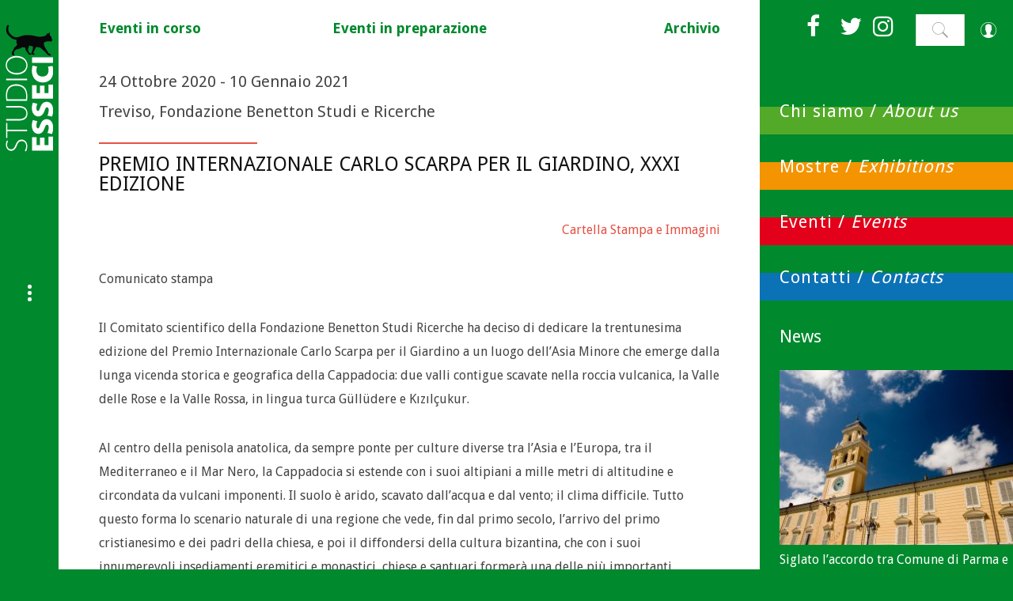

--- FILE ---
content_type: text/html; charset=UTF-8
request_url: https://studioesseci.net/eventi/premio-internazionale-carlo-scarpa-per-il-giardino-xxxi-edizione/
body_size: 16435
content:
<!DOCTYPE html>
<html lang="it-IT">
<head>
	<meta charset="UTF-8">
	<meta name="viewport" content="width=device-width, initial-scale=1">
	<title>PREMIO INTERNAZIONALE CARLO SCARPA PER IL GIARDINO, XXXI EDIZIONE | Studio ESSECI</title>
	<link rel="profile" href="http://gmpg.org/xfn/11">
	<link rel="pingback" href="https://studioesseci.net/xmlrpc.php">
	<!--[if lt IE 9]>
	<script src="https://studioesseci.net/wp-content/themes/Writer/js/html5.js"></script>
	<![endif]-->
		
	  <link rel='dns-prefetch' href='//netdna.bootstrapcdn.com' />
<link rel='dns-prefetch' href='//fonts.googleapis.com' />
<link rel='dns-prefetch' href='//s.w.org' />
<link rel="alternate" type="application/rss+xml" title="Studio ESSECI &raquo; Feed" href="https://studioesseci.net/feed/" />
<link rel="alternate" type="application/rss+xml" title="Studio ESSECI &raquo; Feed dei commenti" href="https://studioesseci.net/comments/feed/" />
		<script type="text/javascript">
			window._wpemojiSettings = {"baseUrl":"https:\/\/s.w.org\/images\/core\/emoji\/2\/72x72\/","ext":".png","svgUrl":"https:\/\/s.w.org\/images\/core\/emoji\/2\/svg\/","svgExt":".svg","source":{"concatemoji":"https:\/\/studioesseci.net\/wp-includes\/js\/wp-emoji-release.min.js?ver=4.6.26"}};
			!function(e,o,t){var a,n,r;function i(e){var t=o.createElement("script");t.src=e,t.type="text/javascript",o.getElementsByTagName("head")[0].appendChild(t)}for(r=Array("simple","flag","unicode8","diversity","unicode9"),t.supports={everything:!0,everythingExceptFlag:!0},n=0;n<r.length;n++)t.supports[r[n]]=function(e){var t,a,n=o.createElement("canvas"),r=n.getContext&&n.getContext("2d"),i=String.fromCharCode;if(!r||!r.fillText)return!1;switch(r.textBaseline="top",r.font="600 32px Arial",e){case"flag":return(r.fillText(i(55356,56806,55356,56826),0,0),n.toDataURL().length<3e3)?!1:(r.clearRect(0,0,n.width,n.height),r.fillText(i(55356,57331,65039,8205,55356,57096),0,0),a=n.toDataURL(),r.clearRect(0,0,n.width,n.height),r.fillText(i(55356,57331,55356,57096),0,0),a!==n.toDataURL());case"diversity":return r.fillText(i(55356,57221),0,0),a=(t=r.getImageData(16,16,1,1).data)[0]+","+t[1]+","+t[2]+","+t[3],r.fillText(i(55356,57221,55356,57343),0,0),a!=(t=r.getImageData(16,16,1,1).data)[0]+","+t[1]+","+t[2]+","+t[3];case"simple":return r.fillText(i(55357,56835),0,0),0!==r.getImageData(16,16,1,1).data[0];case"unicode8":return r.fillText(i(55356,57135),0,0),0!==r.getImageData(16,16,1,1).data[0];case"unicode9":return r.fillText(i(55358,56631),0,0),0!==r.getImageData(16,16,1,1).data[0]}return!1}(r[n]),t.supports.everything=t.supports.everything&&t.supports[r[n]],"flag"!==r[n]&&(t.supports.everythingExceptFlag=t.supports.everythingExceptFlag&&t.supports[r[n]]);t.supports.everythingExceptFlag=t.supports.everythingExceptFlag&&!t.supports.flag,t.DOMReady=!1,t.readyCallback=function(){t.DOMReady=!0},t.supports.everything||(a=function(){t.readyCallback()},o.addEventListener?(o.addEventListener("DOMContentLoaded",a,!1),e.addEventListener("load",a,!1)):(e.attachEvent("onload",a),o.attachEvent("onreadystatechange",function(){"complete"===o.readyState&&t.readyCallback()})),(a=t.source||{}).concatemoji?i(a.concatemoji):a.wpemoji&&a.twemoji&&(i(a.twemoji),i(a.wpemoji)))}(window,document,window._wpemojiSettings);
		</script>
		<style type="text/css">
img.wp-smiley,
img.emoji {
	display: inline !important;
	border: none !important;
	box-shadow: none !important;
	height: 1em !important;
	width: 1em !important;
	margin: 0 .07em !important;
	vertical-align: -0.1em !important;
	background: none !important;
	padding: 0 !important;
}
</style>
<link rel='stylesheet' id='contact-form-7-css'  href='https://studioesseci.net/wp-content/plugins/contact-form-7/includes/css/styles.css?ver=4.5.1' type='text/css' media='all' />
<link rel='stylesheet' id='font-awesome-css'  href='//netdna.bootstrapcdn.com/font-awesome/4.1.0/css/font-awesome.css' type='text/css' media='screen' />
<link rel='stylesheet' id='wk-styles-css'  href='https://studioesseci.net/wp-content/plugins/widgetkit/cache/wk-styles-76dc3626.css?ver=4.6.26' type='text/css' media='all' />
<link rel='stylesheet' id='wp-lightbox-2.min.css-css'  href='https://studioesseci.net/wp-content/plugins/wp-lightbox-2/styles/lightbox.min.css?ver=1.3.4' type='text/css' media='all' />
<link rel='stylesheet' id='writer-normalize-css'  href='https://studioesseci.net/wp-content/themes/Writer/css/normalize.css?ver=4.6.26' type='text/css' media='all' />
<link rel='stylesheet' id='writer-fonts-body-css'  href='https://fonts.googleapis.com/css?family=Droid+Sans%3A400%2C700&#038;ver=4.6.26' type='text/css' media='all' />
<link rel='stylesheet' id='writer-fonts-header-css'  href='https://fonts.googleapis.com/css?family=Droid+Sans%3A400%2C700&#038;ver=4.6.26' type='text/css' media='all' />
<link rel='stylesheet' id='writer-fonts-other-css'  href='https://fonts.googleapis.com/css?family=Droid+Sans%3A400%2C700&#038;ver=4.6.26' type='text/css' media='all' />
<link rel='stylesheet' id='writer-font-awesome-css'  href='https://studioesseci.net/wp-content/themes/Writer/css/font.awesome.css?ver=4.4.0' type='text/css' media='all' />
<link rel='stylesheet' id='writer-pixellove-css'  href='https://studioesseci.net/wp-content/themes/Writer/css/writer.pixellove.css?ver=1.0' type='text/css' media='all' />
<link rel='stylesheet' id='writer-style-css'  href='https://studioesseci.net/wp-content/themes/Writer-child/style.css?ver=4.6.26' type='text/css' media='all' />
<link rel='stylesheet' id='writer-override-css'  href='https://studioesseci.net/wp-content/themes/Writer/css/override.css?ver=4.6.26' type='text/css' media='all' />
<link rel='stylesheet' id='writer-small-desktop-css'  href='https://studioesseci.net/wp-content/themes/Writer/css/small.desktop.css?ver=4.6.26' type='text/css' media='(max-width: 1920px)' />
<link rel='stylesheet' id='writer-tablet-css'  href='https://studioesseci.net/wp-content/themes/Writer/css/tablet.css?ver=4.6.26' type='text/css' media='(max-width: 1040px)' />
<link rel='stylesheet' id='writer-small-tablet-css'  href='https://studioesseci.net/wp-content/themes/Writer/css/small.tablet.css?ver=4.6.26' type='text/css' media='(max-width: 840px)' />
<link rel='stylesheet' id='writer-mobile-css'  href='https://studioesseci.net/wp-content/themes/Writer/css/mobile.css?ver=4.6.26' type='text/css' media='(max-width: 640px)' />
<!--[if lt IE 9]>
<link rel='stylesheet' id='writer-ie8-css'  href='https://studioesseci.net/wp-content/themes/Writer/css/ie8.css?ver=4.6.26' type='text/css' media='all' />
<![endif]-->
<!--[if IE 9]>
<link rel='stylesheet' id='writer-ie9-css'  href='https://studioesseci.net/wp-content/themes/Writer/css/ie9.css?ver=4.6.26' type='text/css' media='all' />
<![endif]-->
<link rel='stylesheet' id='gk-nsp-css'  href='https://studioesseci.net/wp-content/plugins/gk-nsp/gk-nsp.css?ver=4.6.26' type='text/css' media='all' />
<link rel='stylesheet' id='gk-tabs-default-style-css'  href='https://studioesseci.net/wp-content/plugins/gk-tabs/styles/default-style.css?ver=4.6.26' type='text/css' media='all' />
<script>GOOGLE_MAPS_API_KEY = "AIzaSyBpLK-r1L1hLMRa55hCWzkDxvjSmPij5_Y";</script>
<script type='text/javascript' src='https://studioesseci.net/wp-includes/js/jquery/jquery.js?ver=1.12.4'></script>
<script type='text/javascript' src='https://studioesseci.net/wp-includes/js/jquery/jquery-migrate.min.js?ver=1.4.1'></script>
<script type='text/javascript' src='https://studioesseci.net/wp-content/plugins/widgetkit/cache/uikit2-2bb6463a.js?ver=4.6.26'></script>
<script type='text/javascript' src='https://studioesseci.net/wp-content/plugins/widgetkit/cache/wk-scripts-81bcd1cb.js?ver=4.6.26'></script>
<link rel='https://api.w.org/' href='https://studioesseci.net/wp-json/' />
<link rel="EditURI" type="application/rsd+xml" title="RSD" href="https://studioesseci.net/xmlrpc.php?rsd" />
<link rel="wlwmanifest" type="application/wlwmanifest+xml" href="https://studioesseci.net/wp-includes/wlwmanifest.xml" /> 
<link rel='prev' title='NUOVO ALLESTIMENTO PER “LA SCAPILIATA”' href='https://studioesseci.net/eventi/nuovo-allestimento-per-la-scapiliata/' />
<link rel='next' title='LA PALATINA SVELA I SUOI MANOSCRITTI GRECI' href='https://studioesseci.net/eventi/la-nuova-pilotta-biblioteca-palatina/' />
<meta name="generator" content="WordPress 4.6.26" />
<link rel="canonical" href="https://studioesseci.net/eventi/premio-internazionale-carlo-scarpa-per-il-giardino-xxxi-edizione/" />
<link rel='shortlink' href='https://studioesseci.net/?p=7039' />

<style>
.scroll-back-to-top-wrapper {
    position: fixed;
	opacity: 0;
	visibility: hidden;
	overflow: hidden;
	text-align: center;
	z-index: 99999999;
    background-color: #777777;
	color: #eeeeee;
	width: 50px;
	height: 48px;
	line-height: 48px;
	right: 30px;
	bottom: 30px;
	padding-top: 2px;
	border-top-left-radius: 10px;
	border-top-right-radius: 10px;
	border-bottom-right-radius: 10px;
	border-bottom-left-radius: 10px;
	-webkit-transition: all 0.5s ease-in-out;
	-moz-transition: all 0.5s ease-in-out;
	-ms-transition: all 0.5s ease-in-out;
	-o-transition: all 0.5s ease-in-out;
	transition: all 0.5s ease-in-out;
}
.scroll-back-to-top-wrapper:hover {
	background-color: #888888;
  color: #eeeeee;
}
.scroll-back-to-top-wrapper.show {
    visibility:visible;
    cursor:pointer;
	opacity: 1.0;
}
.scroll-back-to-top-wrapper i.fa {
	line-height: inherit;
}
.scroll-back-to-top-wrapper .fa-lg {
	vertical-align: 0;
}
</style>
<!-- Using Simple Yearly Archive Plugin v2.0.0 | http://www.schloebe.de/wordpress/simple-yearly-archive-plugin/ // -->
    <style type="text/css">
    	/* Font settings */
    	
    	body,
button,
.button,
input,
select,
textarea,
.entry-content h1, 
.entry-content h2, 
.entry-content h3, 
.entry-content h4, 
.entry-content h5, 
.entry-content h6,
.site-content .bigtitle small { font-family: 'Droid Sans'; }    	
        h1,h2,h3,h4,h5,h6,
#aside-menu,
.item-author span,
.item-info,
.item-block  time,
.item-block  span,
.entry-related h3,
sup,
label,
.gk-nsp-info,
#gk-footer,
#system-message,
select,
textarea,
input[type="text"],
input[type="password"],
input[type="url"],
input[type="email"],
#gk-search .search-field,
#article-index h3,
.pagination,
#gk-right-helper,
.portfolio-grid .figcaption,
.comments-link,
.post-listing figcaption small,
.gk-nsp-text,
.readon.btn,
.gk-nsp-links p,
.none .gk-tabs-wrap  ol li
#gk-logo-text { font-family: 'Droid Sans'; }        
         { font-family: 'Droid Sans'; }
        
    	/* Layout settings */
    	.site,
    	#gk-header-nav-wrap {
            margin: 0 auto;
    		max-width: 1920px;
    		width: 100%;
    	}
    	#gk-bg {
    		max-width: 1920px;
    	}
    	#gk-right-top-bg { left:  75%; }

    	#gk-content {
    		width: 75%;
    	}
    	#gk-right {
    		width: 25%;
    	}
    	#gk-content.fixed-content + #gk-right {
    		margin-left: 75%;
    	}
    	#gk-content.fixed-content {
    		max-width: 1440px;
    	}
    	
    	/* Primary color */
    	a,
    	a.inverse:active, 
    	a.inverse:focus, 
    	a.inverse:hover,
    	.nav-menu > li > a:active, 
    	.nav-menu > li > a:focus, 
    	.nav-menu > li > a:hover, 
    	.nav-menu > li.current_page_item > a, 
    	.nav-menu > li.current_page_item > a:active, 
    	.nav-menu > li.current_page_item > a:focus, 
    	.nav-menu > li.current_page_item > a:hover,
    	#aside-menu li a:active, 
    	#aside-menu li a:focus, 
    	#aside-menu li a:hover, 
    	blockquote.gk-blockquote1:before,
    	blockquote.gk-blockquote1:after,
    	.gk-menu-container dd strong,
    	.bigtitle .header > a:active, 
    	.bigtitle .header > a:focus, 
    	.bigtitle .header > a:hover,
    	.bigtitle .widget-title > a:active,
    	.bigtitle .widget-title > a:focus,
    	.bigtitle .widget-title > a:hover,
    	.gk-nsp-next:hover:after,
    	.gk-nsp-prev:hover:after,
    	.gk-nsp-art .gk-nsp-star-1:before,
    	#gk-footer-nav a:active, 
    	#gk-footer-nav a:focus, 
    	#gk-footer-nav a:hover,
    	.gk-menu .gk-cols dd strong,
    	#close-menu,
    	.categories-links a:active,
    	.categories-links a:hover,
    	.categories-links a:focus,
    	.comments-link a:active,
		.comments-link a:hover,
		.comments-link a:focus,
		.multiple-cat a:active,
		.multiple-cat a:focus,
		.multiple-cat a:hover,
		.invert-grey:active, 
		.invert-grey:hover,
		.invert-grey:focus,
		.social-menu > li:hover:before,
		.latest-posts-right .gk-nsp-info a:active,
		.latest-posts-right .gk-nsp-info a:focus,
		.latest-posts-right .gk-nsp-info a:hover,
		.frontpage-image-overlay > figcaption a:active,
		.frontpage-image-overlay > figcaption a:focus,
		.frontpage-image-overlay > figcaption a:hover,
		.item-info > span > i,
		.item-info > time > i,
		p.num-2 em,
		.gk-block-text-left,
		.gk-block-text-right,
		.gk-block-text-center,
		pre:after,
		.post-listing figcaption h3 a:active,
		.post-listing figcaption h3 a:focus,
		.post-listing figcaption h3 a:hover,
		.post-listing .gk-icon-arrow:active,
		.post-listing .gk-icon-arrow:focus, 
		.post-listing .gk-icon-arrow:hover,
		.widget.dark a:hover,
		.menu li a:hover,
		#aside-menu .current-menu-item > a,
		#aside-menu .current-menu-ancestor > a {
    	  color: #e45245;
    	}
    	.frontpage-image-overlay > figcaption h1:before,
    	.single .entry-title:before,
    	.page-title:before,
    	.entry-content ul.gk-bullet3 li:before,
    	p.gk-warning {
    		background: #e45245;
    	}

    	.button,
    	button,
    	.readon,
    	.button-border,
    	.button.invert:active,
    	.button.invert:focus,
    	.button.invert:hover,
    	input[type="submit"], 
    	input[type="button"],
    	.frontpage-image-overlay .button:active,
		.frontpage-image-overlay .button:focus,
		.frontpage-image-overlay .button:hover,
		.gk-photo-overlay-prev:active,
		.gk-photo-overlay-prev:focus,
		.gk-photo-overlay-prev:hover,
		.gk-photo-overlay-next:active,
		.gk-photo-overlay-next:focus,
		.gk-photo-overlay-next:hover,
		.author-url a:before,
		.author-url a:after,
		.entry-content ul.gk-bullet4 li:before,
		p.num-2 span,
		.gk-nsp-next:hover:after,
		.gk-nsp-prev:hover:after,
		.frontpage-image-overlay[data-textcolor="dark"] > figcaption .button:hover {
    	  border-color: #e45245;
    	  color: #e45245;
    	}
    	.nav-menu > li.menu-item-has-children a:before,
    	.nav-menu ul > li.menu-item-has-children a:before {
    	  border-color: #e45245;
    	  border-left-color: #fff;
    	  border-right-color: #fff;
    	}
    	.widget.border1 .header,
    	.widget.border1 .widget-title, .widget.border2 .header,
    	.widget.border2 .widget-title {
    	  border-bottom-color: #e45245;
    	  color: #e45245;
    	}
    	.gk-nsp-header a:active, 
    	.gk-nsp-header a:focus, 
    	.gk-nsp-header a:hover,
    	.gk-nsp-news_grid figcaption a:active,
    	.gk-nsp-news_grid figcaption a:focus,
    	.gk-nsp-news_grid figcaption a:hover {
    	  color: #e45245!important;
    	}
    	.none .gk-tabs-wrap > ol li:hover, 
    	.none .gk-tabs-wrap > ol li.active, 
    	.none .gk-tabs-wrap > ol li.active:hover,
    	.gk-nsp-arts-nav ul li.active,
		.gk-nsp-links-nav ul li.active,
		.gk-nsp-arts-nav ul li:hover,
		.gk-nsp-links-nav ul li:hover {
    	  border-color: #e45245!important;
    	  color: #e45245;
    	}

    	.entry-content pre,
    	.entry-content code {
    		border-left-color: #e45245;
    	}

    	/* secondary color */
    	.latest-posts-right .is-featured, .latest-posts-left .is-featured {
    		background: #00aeef;;
    	}
    </style>
    <link rel="icon" href="https://studioesseci.net/wp-content/uploads/2016/09/logo_cat-150x150.png" sizes="32x32" />
<link rel="icon" href="https://studioesseci.net/wp-content/uploads/2016/09/logo_cat.png" sizes="192x192" />
<link rel="apple-touch-icon-precomposed" href="https://studioesseci.net/wp-content/uploads/2016/09/logo_cat.png" />
<meta name="msapplication-TileImage" content="https://studioesseci.net/wp-content/uploads/2016/09/logo_cat.png" />
</head>
<body class="single single-eventi postid-7039" data-tablet-width="1230" >
	<!--[if lte IE 8]>
	<div id="ie-toolbar"><div>Stai usando una versione di Internet Explorer non supportata. Per favore <a href="http://windows.microsoft.com/en-us/internet-explorer/products/ie/home">aggiorna il tuo browser</a> per una migliore esperienza sul nostro sito. Grazie.</div></div>
	<![endif]-->
	<div id="gk-bg" class="gk-clearfix">
		<div id="gk-bg-wrap">

	<div id="gk-content" class="hfeed site">
						<div id="gk-top" role="complementary">
			<div class="widget-area gk-3-cols" data-cols="1">
				<div class="all-devices top-menu widget-wrap"><div id="nav_menu-4" class="all-devices top-menu widget widget_nav_menu"><div class="menu-eventi-container"><ul id="menu-eventi" class="menu"><li id="menu-item-41" class="menu-item menu-item-type-taxonomy menu-item-object-tipo-evento menu-item-41"><a href="https://studioesseci.net/tipo-evento/eventi-in-corso/">Eventi in corso</a></li>
<li id="menu-item-42" class="menu-item menu-item-type-taxonomy menu-item-object-tipo-evento menu-item-42"><a href="https://studioesseci.net/tipo-evento/eventi-in-preparazione/">Eventi in preparazione</a></li>
<li id="menu-item-833" class="menu-item menu-item-type-post_type menu-item-object-page menu-item-833"><a href="https://studioesseci.net/archivio/">Archivio</a></li>
</ul></div></div></div>			</div>
		</div>
								<div id="content" class="site-content" role="main">		
						<!-- meta box -->
			<p class="data"><span>24 Ottobre 2020</span> - <span>10 Gennaio 2021</span></p><p class="info-sede">Treviso, Fondazione Benetton Studi e Ricerche</p> <!-- end meta box -->
							
<article id="post-7039" class="single-page post-7039 eventi type-eventi status-publish has-post-thumbnail hentry tipo-evento-archivio-eventi">
	
<header class="entry-header" >

                <div class="entry-thumbnail">
                            <img width="415" height="260" src="https://studioesseci.net/wp-content/uploads/2020/07/CAPPADOCIA_FONDAZIONE_BENETTON_C9A8276-415x260.jpg" class="attachment-medium size-medium wp-post-image" alt="Studio ESSECI - PREMIO INTERNAZIONALE CARLO SCARPA PER IL GIARDINO, XXXI EDIZIONE" />                                                                        </div>
            
    <h1 class="entry-title">
                PREMIO INTERNAZIONALE CARLO SCARPA PER IL GIARDINO, XXXI EDIZIONE            </h1>
    </header>

<div class="item-info gk-clearfix">
<p class="item-author">

    <img alt='' src='https://secure.gravatar.com/avatar/65d6f748f7d7f249ceedcb8f303161fe?s=130&#038;d=mm&#038;r=g' srcset='https://secure.gravatar.com/avatar/65d6f748f7d7f249ceedcb8f303161fe?s=260&amp;d=mm&amp;r=g 2x' class='avatar avatar-130 photo' height='130' width='130' /><span class="author vcard">by <a class="url fn n" href="https://studioesseci.net/author/segreteria/" title="View all posts by segreteria" rel="author">segreteria</a></span><span class="author-url"><a class="invert-grey" href="">author page </a></span>
</p>

 
     <span class="multiple-cat">
    <i class="gk-icon-tags"></i><span class="categories-multiple"><a href="#" class="gk-tooltip">Categories</a></span>    </span>
    
</div>


<ul class="item-single">
    </ul>

		<div class="entry entry-content">
		<p style="text-align:right;"><a href='#cartellaStampa'>Cartella Stampa e Immagini</a></p>
		<p>Comunicato stampa</p>
<p>Il Comitato scientifico della Fondazione Benetton Studi Ricerche ha deciso di dedicare la trentunesima edizione del Premio Internazionale Carlo Scarpa per il Giardino a un luogo dell’Asia Minore che emerge dalla lunga vicenda storica e geografica della Cappadocia: due valli contigue scavate nella roccia vulcanica, la Valle delle Rose e la Valle Rossa, in lingua turca Güllüdere e Kızılçukur.</p>
<p>Al centro della penisola anatolica, da sempre ponte per culture diverse tra l’Asia e l’Europa, tra il Mediterraneo e il Mar Nero, la Cappadocia si estende con i suoi altipiani a mille metri di altitudine e circondata da vulcani imponenti. Il suolo è arido, scavato dall’acqua e dal vento; il clima difficile. Tutto questo forma lo scenario naturale di una regione che vede, fin dal primo secolo, l’arrivo del primo cristianesimo e dei padri della chiesa, e poi il diffondersi della cultura bizantina, che con i suoi innumerevoli insediamenti eremitici e monastici, chiese e santuari formerà una delle più importanti comunità cristiane del primo millennio. A tutto questo corrispondono spazi che oggi si rivelano con cicli pittorici straordinari, edifici sacri e manufatti dispersi in un vasto territorio, che a partire dal secolo XIII, con la scomparsa della presenza bizantina, diventeranno stalle, abitazioni rurali e cisterne, e una moltitudine di piccionaie che procurano a chi coltiva la terra il guano necessario alla fertilità dei campi.</p>
<p>Le due valli emergono da questo contesto, e ci mostrano la misura e il valore profondo di un paesaggio nel quale le forme dell’insediamento umano e la dirompente natura geologica del suolo conservano le tracce di un’antica cultura dell’abitare prevalentemente rupestre, in condizioni di equilibrio tra le diverse manifestazioni della natura e delle culture che l’attraversano nel susseguirsi dei secoli. </p>
<p>In un contesto di rapidi cambiamenti, di evidente abbandono dei paesaggi tradizionali, di apparizione di nuovi usi e forme insediative connessi al turismo di massa, tra il fiorire di studi e scoperte di questo immenso patrimonio storico, si distingue la presenza di un gruppo di lavoro italiano che opera in particolare nella direzione del recupero dei preziosi cicli pittorici celati nelle chiese rupestri, instaurando importanti relazioni umane e culturali e restituendo con questo lavoro leggibilità e valore a un intero paesaggio. Un lavoro che incarna il senso di una cittadinanza, la misura dell’appartenenza e della cura nei confronti di un luogo che travalica ogni confine nazionale. Per queste ragioni il Comitato scientifico della Fondazione Benetton Studi Ricerche ha deciso di affidare il “sigillo” disegnato da Carlo Scarpa, simbolo della trentunesima edizione del Premio, alla storica dell’arte Maria Andaloro, ideatrice e coordinatrice della missione di ricerca che fa capo all’Università della Tuscia, e che dal 2006, a cavallo tra l’Italia e la Cappadocia, sviluppa un lavoro capace di coniugare lo sviluppo e la trasmissione costante di attenzioni e saperi con la crescita di uno sguardo sul paesaggio in chiave di appartenenza e di responsabilità.</p>
<p>Il Premio Internazionale Carlo Scarpa per il Giardino – così intitolato in onore di Carlo Scarpa (1906-1978), architetto e inventore di giardini – è una campagna di studio e di cura promossa e organizzata ogni anno, dal 1990, dalla Fondazione Benetton Studi Ricerche, e rivolta a un luogo del mondo, scelto in quanto ritenuto particolarmente denso di valori di natura, di memoria e di invenzione, e individuato a seguito di momenti di confronto, ricerche specifiche, viaggi di studio e approfondimento.<br />
La campagna del Premio Carlo Scarpa consiste in una serie di attività ritenute utili per la conoscenza, la salvaguardia e la valorizzazione del luogo designato. In particolare sono previste: la cura e pubblicazione di un libro in italiano e in inglese, la produzione di un film documentario, la realizzazione di una mostra, l’organizzazione di uno o più incontri di studio e di una cerimonia pubblica nel corso della quale viene consegnato alla figura attualmente maggiormente rappresentativa della cura per il luogo il riconoscimento simbolico costituito dal “sigillo” disegnato da Carlo Scarpa.</p>
<p>Questa trentunesima edizione si presenta eccezionalmente “biennale”, 2020-2021, in conseguenza delle restrizioni imposte dall’emergenza sanitaria, che hanno determinato una nuova articolazione delle tappe pubbliche del progetto, articolazione che avrà inizio il penultimo fine settimana di ottobre 2020 e si concluderà a maggio 2021, cogliendo l’opportunità di costruire diverse occasioni di approfondimento.</p>
<p>Il primo appuntamento pubblico del Premio Carlo Scarpa 2020-2021 è in programma sabato 24 ottobre 2020, con l’apertura della mostra Cappadocia. Il paesaggio nel grembo della roccia, a cura di Patrizia Boschiero e Luigi Latini, nel nuovo spazio culturale che la ospita e che si inaugura a Treviso proprio con questa esposizione: Ca’ Scarpa, l’antica Chiesa di Santa Maria Nova. Per molti anni di pertinenza dell’Intendenza di Finanza e utilizzato come magazzino, l’edificio, dopo l’acquisizione da parte di Edizione Property, è stato destinato da Luciano Benetton ad attività culturali e restaurato dall’architetto Tobia Scarpa. Un luogo che sarà dedicato alla cultura nel nome di Carlo e Tobia Scarpa, e che rappresenta ora una sorta di “casa naturale” per le mostre dedicate ai luoghi del Premio Internazionale Carlo Scarpa per il Giardino.<br />
Nel contesto della mostra saranno anche presentati il film documentario Güllüdere e Kızılçukur: la Valle delle Rose e la Valle Rossa in Cappadocia, prodotto dalla Fondazione Benetton Studi Ricerche con la regia di Davide Gambino, in collaborazione con Gabriele Gismondi, e l’omonimo volume collettivo Güllüdere e Kızılçukur: la Valle delle Rose e la Valle Rossa in Cappadocia, a cura di Patrizia Boschiero e Luigi Latini, Fondazione Benetton Studi Ricerche-Antiga, Treviso 2020.</p>
<p>La mostra sarà aperta al pubblico fino a domenica 10 gennaio 2021; successivamente, nel corso dei mesi di marzo e aprile avranno luogo due convegni pubblici organizzati dalla Fondazione Benetton Studi Ricerche in collaborazione con lo Iuav di Venezia e con l’Università degli Studi di Firenze, nelle rispettive sedi universitarie, che saranno giornate di approfondimento collettivo su questioni e tematiche in vario modo connesse al paesaggio della Cappadocia e più in generale dell’Asia Minore. Il percorso si concluderà a Treviso, a maggio 2021, con un convegno dedicato in modo specifico alle valli cappadoci scelte dal Premio, con la cerimonia a loro dedicata e la consegna del sigillo disegnato da Carlo Scarpa nelle mani della storica dell’arte Maria Andaloro, direttrice della Missione in Cappadocia dell’Università della Tuscia. Gli incontri pubblici di maggio saranno anche occasione per riattraversare alcuni altri luoghi del Premio Carlo Scarpa, capaci di dialogare con il paesaggio di Güllüdere e Kızılçukur. </p>
<p>Comitato scientifico e coordinamento del Premio<br />
Luigi Latini, architetto, Università Iuav, Venezia (presidente);<br />
Giuseppe Barbera, agronomo, Università degli Studi, Palermo;<br />
Hervé Brunon, storico del giardino, CNRS, Centre André Chastel, Parigi;<br />
Thilo Folkerts, 100Landschaftsarchitektur, Berlino;<br />
Anna Lambertini, paesaggista, Università di Firenze;<br />
Monique Mosser, storica dell’arte, Scuola superiore di architettura, Versailles;<br />
Joan Nogué, geografo, Università di Girona;<br />
José Tito Rojo, botanico, Università di Granada.</p>
<p>Le attività del Premio Carlo Scarpa sono coordinate da Patrizia Boschiero e da Luigi Latini.</p>
<p>Membri onorari del Comitato:<br />
Carmen Añón, paesaggista, Università di Madrid;<br />
Domenico Luciani, architetto, direttore della Fondazione Benetton Studi Ricerche dal 1987<br />
al 2009, ideatore e responsabile del Premio 1990-2014 (membro onorario dal 2015). </p>
<p>Iniziativa culturale con il patrocinio di:<br />
UNISCAPE; Ministero per i beni e le attività culturali e per il turismo; Regione del Veneto;<br />
Città di Treviso.</p>
<p>Info: www.fbsr.it</p>
<p>Ufficio Stampa Fondazione Benetton Studi e Ricerche: tel. 0422.5121 ufficiostampa@fbsr.it</p>
<p>in collaborazione con<br />
Studio ESSECI, Sergio Campagnolo tel. 049.663499<br />
gestione2@studioesseci.net, referente Simone Raddi</p>
		
				
		<div id="cartellaStampa" class="custom-field">
		<h3 class="info" style="color:#00892d;">Cartella Stampa e Immagini</h3>
			
			<h3 class='info'>Link</h3><a href='http://www.fbsr.it/' target='_blank'>http://www.fbsr.it/</a><br />			
			<h3 class='info'>Testi Allegati</h3><a href='https://studioesseci.net/wp-content/uploads/2020/07/02_Scheda-sulla-mostra_Cappadocia_Il-paesaggio-nel-grembo-della-roccia.docx' target='_blank' title='Scheda sulla mostra' download='https://studioesseci.net/wp-content/uploads/2020/07/02_Scheda-sulla-mostra_Cappadocia_Il-paesaggio-nel-grembo-della-roccia.docx'><i class='fa fa-file-text'></i> Scheda sulla mostra</a><br /><a href='https://studioesseci.net/wp-content/uploads/2020/07/03_Scheda-sul-libro.docx' target='_blank' title='Scheda sul libro' download='https://studioesseci.net/wp-content/uploads/2020/07/03_Scheda-sul-libro.docx'><i class='fa fa-file-text'></i> Scheda sul libro</a><br /><a href='https://studioesseci.net/wp-content/uploads/2020/07/04_Scheda-sugli-autori-del-libro.docx' target='_blank' title='Scheda sugli autori del libro' download='https://studioesseci.net/wp-content/uploads/2020/07/04_Scheda-sugli-autori-del-libro.docx'><i class='fa fa-file-text'></i> Scheda sugli autori del libro</a><br /><a href='https://studioesseci.net/wp-content/uploads/2020/07/05_Scheda-sul-film-documentario.docx' target='_blank' title='Scheda sul film documentario' download='https://studioesseci.net/wp-content/uploads/2020/07/05_Scheda-sul-film-documentario.docx'><i class='fa fa-file-text'></i> Scheda sul film documentario</a><br /><a href='https://studioesseci.net/wp-content/uploads/2020/07/06_Ca’-Scarpa-a-Treviso.-La-città-e-i-luoghi-della-committenza-Benetton-per-la-cultura_testo-di-Luigi-Latini.docx' target='_blank' title='Ca’ Scarpa a Treviso. La città e i luoghi della committenza Benetton per la cultura. Testo di Luigi Latini' download='https://studioesseci.net/wp-content/uploads/2020/07/06_Ca’-Scarpa-a-Treviso.-La-città-e-i-luoghi-della-committenza-Benetton-per-la-cultura_testo-di-Luigi-Latini.docx'><i class='fa fa-file-text'></i> Ca’ Scarpa a Treviso. La città e i luoghi della committenza Benetton per la cultura. Testo di Luigi Latini</a><br /><a href='https://studioesseci.net/wp-content/uploads/2020/07/07_Ca-Scarpa_Storia-della-ex-chiesa-di-Santa-Maria-Nova.docx' target='_blank' title='Ca&#8217; Scarpa. Storia della ex chiesa di Santa Maria Nova' download='https://studioesseci.net/wp-content/uploads/2020/07/07_Ca-Scarpa_Storia-della-ex-chiesa-di-Santa-Maria-Nova.docx'><i class='fa fa-file-text'></i> Ca&#8217; Scarpa. Storia della ex chiesa di Santa Maria Nova</a><br /><a href='https://studioesseci.net/wp-content/uploads/2020/07/08_Ca-Scarpa_Scheda-sul-progetto-architettonico.docx' target='_blank' title='Ca&#8217; Scarpa. Scheda sul progetto architettonico' download='https://studioesseci.net/wp-content/uploads/2020/07/08_Ca-Scarpa_Scheda-sul-progetto-architettonico.docx'><i class='fa fa-file-text'></i> Ca&#8217; Scarpa. Scheda sul progetto architettonico</a><br /><a href='https://studioesseci.net/wp-content/uploads/2020/07/09_Motivazione-del-Premio-Carlo-Scarpa-2020-2021.docx' target='_blank' title='Motivazione del Premio Carlo Scarpa 2020-2021' download='https://studioesseci.net/wp-content/uploads/2020/07/09_Motivazione-del-Premio-Carlo-Scarpa-2020-2021.docx'><i class='fa fa-file-text'></i> Motivazione del Premio Carlo Scarpa 2020-2021</a><br /><a href='https://studioesseci.net/wp-content/uploads/2020/07/10_Testo-di-Maria-Andaloro.docx' target='_blank' title='Testo di Maria Andaloro' download='https://studioesseci.net/wp-content/uploads/2020/07/10_Testo-di-Maria-Andaloro.docx'><i class='fa fa-file-text'></i> Testo di Maria Andaloro</a><br /><a href='https://studioesseci.net/wp-content/uploads/2020/07/11_Testo2-di-Maria-Andaloro.docx' target='_blank' title='Testo2 di Maria Andaloro' download='https://studioesseci.net/wp-content/uploads/2020/07/11_Testo2-di-Maria-Andaloro.docx'><i class='fa fa-file-text'></i> Testo2 di Maria Andaloro</a><br /><a href='https://studioesseci.net/wp-content/uploads/2020/07/12_Testo-di-Thilo-Folkerts.docx' target='_blank' title='Testo di Thilo Folkerts' download='https://studioesseci.net/wp-content/uploads/2020/07/12_Testo-di-Thilo-Folkerts.docx'><i class='fa fa-file-text'></i> Testo di Thilo Folkerts</a><br /><a href='https://studioesseci.net/wp-content/uploads/2020/07/13_Il-Premio-Internazionale-Carlo-Scarpa-per-il-Giardino.docx' target='_blank' title='_Il Premio Internazionale Carlo Scarpa per il Giardino' download='https://studioesseci.net/wp-content/uploads/2020/07/13_Il-Premio-Internazionale-Carlo-Scarpa-per-il-Giardino.docx'><i class='fa fa-file-text'></i> _Il Premio Internazionale Carlo Scarpa per il Giardino</a><br /><a href='https://studioesseci.net/wp-content/uploads/2020/07/14_Elenco-dei-luoghi-designati-1990-2021.docx' target='_blank' title='Elenco dei luoghi designati 1990-2021' download='https://studioesseci.net/wp-content/uploads/2020/07/14_Elenco-dei-luoghi-designati-1990-2021.docx'><i class='fa fa-file-text'></i> Elenco dei luoghi designati 1990-2021</a><br /><a href='https://studioesseci.net/wp-content/uploads/2020/07/15_La-Fondazione-Benetton-Studi-Ricerche.docx' target='_blank' title='La Fondazione Benetton Studi Ricerche' download='https://studioesseci.net/wp-content/uploads/2020/07/15_La-Fondazione-Benetton-Studi-Ricerche.docx'><i class='fa fa-file-text'></i> La Fondazione Benetton Studi Ricerche</a><br />			
							
			
			<h3 class='info'>Immagini</h3><br /><a href='https://studioesseci.net/wp-content/uploads/2020/07/06_mt16_0402_Chiesa-dello-stilita-Niceta-Valle-Rossa-Missione-italiana-in-Cappadocia.jpg' title='Chiesa dello stilita Niceta in Valle Rossa. Archivio fotografico della Missione di studi dell&#039;Università della Tuscia in Cappadocia 2006-2019' rel='lightbox'><img style='padding:5px' src='https://studioesseci.net/wp-content/uploads/2020/07/06_mt16_0402_Chiesa-dello-stilita-Niceta-Valle-Rossa-Missione-italiana-in-Cappadocia-150x150.jpg'  alt='Studio ESSECI - PREMIO INTERNAZIONALE CARLO SCARPA PER IL GIARDINO, XXXI EDIZIONE 8' /></a><a href='https://studioesseci.net/wp-content/uploads/2020/07/CAPPADOCIA_FONDAZIONE_BENETTON_C9A8173_piccionaie_Valle-delle-Rose.jpg' title='La Valle delle Rose (Güllüdere), piccionaie.  Fotografia di Marco Zanin per Fondazione Benetton Studi Ricerche.' rel='lightbox'><img style='padding:5px' src='https://studioesseci.net/wp-content/uploads/2020/07/CAPPADOCIA_FONDAZIONE_BENETTON_C9A8173_piccionaie_Valle-delle-Rose-150x150.jpg'  alt='Studio ESSECI - PREMIO INTERNAZIONALE CARLO SCARPA PER IL GIARDINO, XXXI EDIZIONE 7' /></a><a href='https://studioesseci.net/wp-content/uploads/2020/07/CAPPADOCIA_FONDAZIONE_BENETTON_C9A7861.jpg' title='La Valle delle Rose (Güllüdere) e il paesaggio nel quale la chiesa è stata scavata la Chiesa dei Santi Gioacchino e Anna.  Fotografia di Marco Zanin per Fondazione Benetton Studi Ricerche.' rel='lightbox'><img style='padding:5px' src='https://studioesseci.net/wp-content/uploads/2020/07/CAPPADOCIA_FONDAZIONE_BENETTON_C9A7861-150x150.jpg'  alt='Studio ESSECI - PREMIO INTERNAZIONALE CARLO SCARPA PER IL GIARDINO, XXXI EDIZIONE 6' /></a><a href='https://studioesseci.net/wp-content/uploads/2020/07/06_mt16_0656_Chiesa-dello-stilita-Niceta-Valle-Rossa_Missione-Tuscia.jpg' title='Chiesa dello stilita Niceta in Valle Rossa. Archivio fotografico della Missione di studi dell&#039;Università della Tuscia in Cappadocia 2006-2019' rel='lightbox'><img style='padding:5px' src='https://studioesseci.net/wp-content/uploads/2020/07/06_mt16_0656_Chiesa-dello-stilita-Niceta-Valle-Rossa_Missione-Tuscia-150x150.jpg'  alt='Studio ESSECI - PREMIO INTERNAZIONALE CARLO SCARPA PER IL GIARDINO, XXXI EDIZIONE 5' /></a><a href='https://studioesseci.net/wp-content/uploads/2020/07/02_San-Giovanni-Gullu-Dere-Valle-delle-Rose_10.jpg' title='Chiesa di San Giovanni Gullu Dere, in Valle delle RoseArchivio fotografico della Missione di studi dell&#039;Università della Tuscia in Cappadocia 2006-2019' rel='lightbox'><img style='padding:5px' src='https://studioesseci.net/wp-content/uploads/2020/07/02_San-Giovanni-Gullu-Dere-Valle-delle-Rose_10-150x150.jpg'  alt='Studio ESSECI - PREMIO INTERNAZIONALE CARLO SCARPA PER IL GIARDINO, XXXI EDIZIONE 4' /></a><a href='https://studioesseci.net/wp-content/uploads/2020/07/01_Sant-Agatangelo-Chiesa-d.jpg' title='Sant Agatangelo, Chiesa delle Tre Croci. Archivio fotografico della Missione di studi dell&#039;Università della Tuscia in Cappadocia 2006-2019' rel='lightbox'><img style='padding:5px' src='https://studioesseci.net/wp-content/uploads/2020/07/01_Sant-Agatangelo-Chiesa-d-150x150.jpg'  alt='Studio ESSECI - PREMIO INTERNAZIONALE CARLO SCARPA PER IL GIARDINO, XXXI EDIZIONE 3' /></a><a href='https://studioesseci.net/wp-content/uploads/2020/07/Missione-italiana-in-Cappadocia_il-lavoro-nelle-valli_54.jpg' title='Archivio fotografico della Missione di studi dell&#039;Università della Tuscia in Cappadocia 2006-2019' rel='lightbox'><img style='padding:5px' src='https://studioesseci.net/wp-content/uploads/2020/07/Missione-italiana-in-Cappadocia_il-lavoro-nelle-valli_54-150x150.jpg'  alt='Studio ESSECI - PREMIO INTERNAZIONALE CARLO SCARPA PER IL GIARDINO, XXXI EDIZIONE 2' /></a><a href='https://studioesseci.net/wp-content/uploads/2020/07/CAPPADOCIA_FONDAZIONE_BENETTON_C9A8640-Valle-delle-Rose.jpg' title='La Valle delle Rose (Güllüdere).  Fotografia di Marco Zanin per Fondazione Benetton Studi Ricerche.' rel='lightbox'><img style='padding:5px' src='https://studioesseci.net/wp-content/uploads/2020/07/CAPPADOCIA_FONDAZIONE_BENETTON_C9A8640-Valle-delle-Rose-150x150.jpg'  alt='Studio ESSECI - PREMIO INTERNAZIONALE CARLO SCARPA PER IL GIARDINO, XXXI EDIZIONE 1' /></a><a href='https://studioesseci.net/wp-content/uploads/2020/07/CAPPADOCIA_FONDAZIONE_BENETTON_C9A8276.jpg' title='La Valle Rossa (Kızılçukur) vista dall’altopiano.  Fotografia di Marco Zanin per Fondazione Benetton Studi Ricerche.' rel='lightbox'><img style='padding:5px' src='https://studioesseci.net/wp-content/uploads/2020/07/CAPPADOCIA_FONDAZIONE_BENETTON_C9A8276-150x150.jpg'  alt='Studio ESSECI - PREMIO INTERNAZIONALE CARLO SCARPA PER IL GIARDINO, XXXI EDIZIONE' /></a><a href='https://studioesseci.net/wp-content/uploads/2020/07/ca-scarpa_O9A8205..jpg' title='Trentunesima edizione del Premio Internazionale Carlo Scarpa per il Giardino, allestimento. Foto di Marco Pavan' rel='lightbox'><img style='padding:5px' src='https://studioesseci.net/wp-content/uploads/2020/07/ca-scarpa_O9A8205.-150x150.jpg'  alt='Studio ESSECI - PREMIO INTERNAZIONALE CARLO SCARPA PER IL GIARDINO, XXXI EDIZIONE 9' /></a><a href='https://studioesseci.net/wp-content/uploads/2020/07/ca-scarpa_O9A8212..jpg' title='Trentunesima edizione del Premio Internazionale Carlo Scarpa per il Giardino, allestimento. Foto di Marco Pavan' rel='lightbox'><img style='padding:5px' src='https://studioesseci.net/wp-content/uploads/2020/07/ca-scarpa_O9A8212.-150x150.jpg'  alt='Studio ESSECI - PREMIO INTERNAZIONALE CARLO SCARPA PER IL GIARDINO, XXXI EDIZIONE 10' /></a><a href='https://studioesseci.net/wp-content/uploads/2020/07/ca-scarpa_O9A8223..jpg' title='Trentunesima edizione del Premio Internazionale Carlo Scarpa per il Giardino, allestimento. Foto di Marco Pavan' rel='lightbox'><img style='padding:5px' src='https://studioesseci.net/wp-content/uploads/2020/07/ca-scarpa_O9A8223.-150x150.jpg'  alt='Studio ESSECI - PREMIO INTERNAZIONALE CARLO SCARPA PER IL GIARDINO, XXXI EDIZIONE 11' /></a><a href='https://studioesseci.net/wp-content/uploads/2020/07/ca-scarpa_O9A8252..jpg' title='Trentunesima edizione del Premio Internazionale Carlo Scarpa per il Giardino, allestimento. Foto di Marco Pavan' rel='lightbox'><img style='padding:5px' src='https://studioesseci.net/wp-content/uploads/2020/07/ca-scarpa_O9A8252.-150x150.jpg'  alt='Studio ESSECI - PREMIO INTERNAZIONALE CARLO SCARPA PER IL GIARDINO, XXXI EDIZIONE 12' /></a><a href='https://studioesseci.net/wp-content/uploads/2020/07/ca-scarpa_O9A8258..jpg' title='Trentunesima edizione del Premio Internazionale Carlo Scarpa per il Giardino, allestimento. Foto di Marco Pavan' rel='lightbox'><img style='padding:5px' src='https://studioesseci.net/wp-content/uploads/2020/07/ca-scarpa_O9A8258.-150x150.jpg'  alt='Studio ESSECI - PREMIO INTERNAZIONALE CARLO SCARPA PER IL GIARDINO, XXXI EDIZIONE 13' /></a><a href='https://studioesseci.net/wp-content/uploads/2020/07/ca-scarpa_O9A8286..jpg' title='Trentunesima edizione del Premio Internazionale Carlo Scarpa per il Giardino, allestimento. Foto di Marco Pavan' rel='lightbox'><img style='padding:5px' src='https://studioesseci.net/wp-content/uploads/2020/07/ca-scarpa_O9A8286.-150x150.jpg'  alt='Studio ESSECI - PREMIO INTERNAZIONALE CARLO SCARPA PER IL GIARDINO, XXXI EDIZIONE 14' /></a><a href='https://studioesseci.net/wp-content/uploads/2020/07/ca-scarpa_O9A8345..jpg' title='Trentunesima edizione del Premio Internazionale Carlo Scarpa per il Giardino, allestimento. Foto di Marco Pavan' rel='lightbox'><img style='padding:5px' src='https://studioesseci.net/wp-content/uploads/2020/07/ca-scarpa_O9A8345.-150x150.jpg'  alt='Studio ESSECI - PREMIO INTERNAZIONALE CARLO SCARPA PER IL GIARDINO, XXXI EDIZIONE 15' /></a><h3 class='info-copyright'>Avvertenze relative al copyright delle immagini / Copyright notice</h3>
					<p class='info-copyright'>Le immagini qui riprodotte sono state fornite allo Studio Esseci sas dagli Organizzatori dell'evento, ad esclusivo utilizzo collegato alle esigenze di Ufficio Stampa dell'iniziativa medesima. La possibilità di "scaricare" queste immagini è riservata unicamente al fine di corredare con le stesse, servizi, articoli, segnalazioni inerenti l'iniziativa cui si riferiscono. Qualunque indebito utilizzo è perseguibile ai sensi di Legge ad iniziativa di ogni avente diritto.</p>
					<p class='info-copyright'>The images featured in this page have been supplied to Studio Esseci sas by the Organizers of the event, for uses connected solely with the Press Agent requirements of the event itself. You are only entitled to download these images if the purpose of this download is to use the images as illustrations for articles, reviews or listings of events published in this site. Any other use of said images will be considered a violation of copyright, leading to prosecution to the full extent of the law.</p>		</div>
		
			
<footer class="entry-meta">
			<div class="entry-tags">
			</div>
		
                    <div class="entry-social-sharing">
            
            <div class="entry-twitter-button">
                <a href="https://twitter.com/share" class="twitter-share-button" data-count="vertical">Tweet</a>
                <script type="text/javascript" src="//platform.twitter.com/widgets.js"></script>
            </div>

            
            <div class="entry-facebook-button">
                <script type="text/javascript">
                    jQuery(window).load(function(){
                        var root = document.createElement('div');
                        root.id = 'fb-root';
                        jQuery('.entry-facebook-button')[0].appendChild(root);
                        (function(d, s, id) {
                            var js, fjs = d.getElementsByTagName(s)[0];
                            if (d.getElementById(id)) {return;}
                            js = d.createElement(s); js.id = id;
                            js.src = document.location.protocol + "//connect.facebook.net/en_US/all.js#xfbml=1";
                            fjs.parentNode.insertBefore(js, fjs);
                        }(document, 'script', 'facebook-jssdk'));
                    });
                </script>
                <div class="fb-like" data-width="150" data-layout="box_count" data-action="like" data-show-faces="false"></div>
            </div>

            
            <div class="entry-gplus-button">
                <div class="g-plusone" data-size="tall"></div>
                                <script type="text/javascript">
                window.___gcfg = {lang: 'it'};

                (function() {
                    var po = document.createElement('script'); po.type = 'text/javascript'; po.async = true;
                    po.src = 'https://apis.google.com/js/platform.js';
                    var s = document.getElementsByTagName('script')[0]; s.parentNode.insertBefore(po, s);
                })();
                </script>
            </div>

                    </div>
            
	</footer><!-- .entry-meta -->
			</div><!-- .entry-content -->
	</article><!-- #post -->
				

									
		</div><!-- #content -->
		
						<div id="gk-bottom" role="complementary">
			<div class="widget-area gk-3-cols" data-cols="1">
				<div class="all-devices  widget-wrap"><div id="text-4" class="all-devices  widget widget_text">			<div class="textwidget"><strong>Studio ESSECI</strong> di Sergio Campagnolo s.a.s. - Ufficio Stampa e P.R.<br />
Via San Mattia, 16 - 35121 Padova - <i class="fa fa-phone"></i> +39 049.66.34.99 - P.IVA 02422980280 - C.F. 01887980264
<p><a href="/informativa-estesa-sui-cookies">Informativa sui Cookies</a></p></div>
		</div></div>			</div>
		</div>
					</div><!-- #gk-content -->
	
	

<div id="gk-right" class="has-top-area">

				<div id="gk-right-top">
							<a href="https://studioesseci.net/wp-login.php?redirect_to=https%3A%2F%2Fstudioesseci.net%2Feventi%2Fpremio-internazionale-carlo-scarpa-per-il-giardino-xxxi-edizione%2F" id="gk-login-btn" class="gk-icon-user">Log in</a>
			
						<div id="gk-search">
				<div class="all-devices  widget-wrap"><div id="search-3" class="all-devices  widget widget_search">
<form method="get" class="search-form" action="https://studioesseci.net/">
	<label for="s">Cerca</label>
	<input type="search" class="search-field" name="s" id="s" placeholder="Scrivi qui..." value="" />
	
	<input type="submit" class="search-submit" value="Cerca" />
</form></div></div>			</div>
			
						<div id="gk-social">
				<div class="menu-social-container"><ul id="menu-social" class="social-menu"><li id="menu-item-38" class="fa fa-facebook menu-item menu-item-type-custom menu-item-object-custom menu-item-38"><a target="_blank" href="https://it-it.facebook.com/Studio-Esseci-1416412898646205/">Facebook</a></li>
<li id="menu-item-39" class="fa fa-twitter menu-item menu-item-type-custom menu-item-object-custom menu-item-39"><a target="_blank" href="https://twitter.com/studioesseci">Twitter</a></li>
<li id="menu-item-4347" class="fa fa-instagram menu-item menu-item-type-custom menu-item-object-custom menu-item-4347"><a target="_blank" href="https://www.instagram.com/studio_esseci">Instagram</a></li>
</ul></div>			</div>
			
		</div>
		
						<aside id="sidebar" role="complementary">
			<div id="nav_menu-2" class="all-devices mainmenu widget widget_nav_menu"><div class="menu-sidebar-container"><ul id="menu-sidebar" class="menu"><li id="menu-item-49" class="menu-item menu-item-type-post_type menu-item-object-page menu-item-49"><a href="https://studioesseci.net/chi-siamo/">Chi siamo / <span>About us</span></a></li>
<li id="menu-item-50" class="menu-item menu-item-type-taxonomy menu-item-object-tipo-mostra menu-item-50"><a href="https://studioesseci.net/tipo-mostra/mostre-in-corso/">Mostre / <span>Exhibitions</span></a></li>
<li id="menu-item-51" class="menu-item menu-item-type-taxonomy menu-item-object-tipo-evento menu-item-51"><a href="https://studioesseci.net/tipo-evento/eventi-in-corso/">Eventi / <span>Events</span></a></li>
<li id="menu-item-48" class="menu-item menu-item-type-post_type menu-item-object-page menu-item-48"><a href="https://studioesseci.net/contatti/">Contatti / <span>Contacts</span></a></li>
</ul></div></div><style>.rpwe-block ul{
list-style: none !important;
margin-left: 0 !important;
padding-left: 0 !important;
}

.rpwe-block li{
border-bottom: 1px solid #fff;
margin-bottom: 10px;
padding-bottom: 10px;
list-style-type: none;
padding-left: 0px;
padding-right: 0px;
}

.rpwe-block a{
display: inline !important;
text-decoration: none;
color:#fff;
}

.rpwe-block h3{
background: none !important;
clear: none;
margin-bottom: 0 !important;
margin-top: 0 !important;
font-weight: 400;
font-size: 16px !important;
line-height: 1.5em;
}

.rpwe-thumb{
}

.rpwe-summary{
font-size: 12px;
}

.rpwe-time{
color: #bbb;
font-size: 11px;
}

.rpwe-comment{
color: #bbb;
font-size: 11px;
padding-left: 5px;
}

.rpwe-alignleft{
display: inline;
}

.rpwe-alignright{
display: inline;
float: right;
}

.rpwe-aligncenter{
display: block;
margin-left: auto;
margin-right: auto;
}

.rpwe-clearfix:before,
.rpwe-clearfix:after{
content: "";
display: table !important;
}

.rpwe-clearfix:after{
clear: both;
}

.rpwe-clearfix{
zoom: 1;
}

.read-more a{
line-height: inherit!important;
font-size:13px;
letter-spacing:2px;
float:right;
padding:0 20px;
border:1px dotted #fff;
margin:10px 5px 0;
text-align:center;
color:#fff;
}

.read-more a:hover{
border:1px dashed #fff;
color:#fff;
}</style><div id="rpwe_widget-2" class="all-devices  widget rpwe_widget recent-posts-extended"><h3 class="widget-title"><span><a href="/category/news" title="News">News</a></span></h3><div  class="rpwe-block "><ul class="rpwe-ul"><li class="rpwe-li rpwe-clearfix"><a class="rpwe-img" href="https://studioesseci.net/siglato-laccordo-tra-comune-di-parma-e-galleria-nazionale-darte-moderna-e-contemporanea-di-roma/"  rel="bookmark"><img class="rpwe-alignleft rpwe-thumb" src="https://studioesseci.net/wp-content/uploads/2025/06/Palazzo-del-Govenratore-300x225.jpg" alt="Siglato l’accordo tra Comune di Parma e Galleria Nazionale d’Arte Moderna e Contemporanea di Roma"></a><h3 class="rpwe-title"><a href="https://studioesseci.net/siglato-laccordo-tra-comune-di-parma-e-galleria-nazionale-darte-moderna-e-contemporanea-di-roma/" title="Permalink to Siglato l’accordo tra Comune di Parma e Galleria Nazionale d’Arte Moderna e Contemporanea di Roma" rel="bookmark">Siglato l’accordo tra Comune di Parma e Galleria Nazionale d’Arte &hellip;</a></h3><div class="read-more"><a href="https://studioesseci.net/siglato-laccordo-tra-comune-di-parma-e-galleria-nazionale-darte-moderna-e-contemporanea-di-roma/" class="more-link">Vedi tutto</a></div></li><li class="rpwe-li rpwe-clearfix"><a class="rpwe-img" href="https://studioesseci.net/restauro-del-volto-santo-aggiornamenti-e-novita-a-settembre-e-prevista-la-restituzione-al-culto/"  rel="bookmark"><img class="rpwe-alignleft rpwe-thumb" src="https://studioesseci.net/wp-content/uploads/2025/04/attività-di-restauro-del-Volto-Santo-300x225.png" alt="RESTAURO DEL VOLTO SANTO. AGGIORNAMENTI E NOVITÀ A settembre è prevista la restituzione al culto"></a><h3 class="rpwe-title"><a href="https://studioesseci.net/restauro-del-volto-santo-aggiornamenti-e-novita-a-settembre-e-prevista-la-restituzione-al-culto/" title="Permalink to RESTAURO DEL VOLTO SANTO. AGGIORNAMENTI E NOVITÀ A settembre è prevista la restituzione al culto" rel="bookmark">RESTAURO DEL VOLTO SANTO. AGGIORNAMENTI E NOVITÀ A settembre è &hellip;</a></h3><div class="read-more"><a href="https://studioesseci.net/restauro-del-volto-santo-aggiornamenti-e-novita-a-settembre-e-prevista-la-restituzione-al-culto/" class="more-link">Vedi tutto</a></div></li><li class="rpwe-li rpwe-clearfix"><a class="rpwe-img" href="https://studioesseci.net/la-fondazione-querini-stampalia-rilancia-il-proprio-ruolo-sulla-scena-culturale-italiana-e-internazionale/"  rel="bookmark"><img class="rpwe-alignleft rpwe-thumb" src="https://studioesseci.net/wp-content/uploads/2025/04/scala-Botta-Fondazione-Querini-Stampalia_Ph-Adriano-Mura-300x225.jpg" alt="La Fondazione Querini Stampalia rilancia il proprio ruolo sulla scena culturale italiana e internazionale"></a><h3 class="rpwe-title"><a href="https://studioesseci.net/la-fondazione-querini-stampalia-rilancia-il-proprio-ruolo-sulla-scena-culturale-italiana-e-internazionale/" title="Permalink to La Fondazione Querini Stampalia rilancia il proprio ruolo sulla scena culturale italiana e internazionale" rel="bookmark">La Fondazione Querini Stampalia rilancia il proprio ruolo sulla scena &hellip;</a></h3><div class="read-more"><a href="https://studioesseci.net/la-fondazione-querini-stampalia-rilancia-il-proprio-ruolo-sulla-scena-culturale-italiana-e-internazionale/" class="more-link">Vedi tutto</a></div></li><li class="rpwe-li rpwe-clearfix"><a class="rpwe-img" href="https://studioesseci.net/avvicendamento-alla-direzione-biaf/"  rel="bookmark"><img class="rpwe-alignleft rpwe-thumb" src="https://studioesseci.net/wp-content/uploads/2025/04/biaf-300x225.jpg" alt="Avvicendamento alla direzione BIAF"></a><h3 class="rpwe-title"><a href="https://studioesseci.net/avvicendamento-alla-direzione-biaf/" title="Permalink to Avvicendamento alla direzione BIAF" rel="bookmark">Avvicendamento alla direzione BIAF</a></h3><div class="read-more"><a href="https://studioesseci.net/avvicendamento-alla-direzione-biaf/" class="more-link">Vedi tutto</a></div></li><li class="rpwe-li rpwe-clearfix"><a class="rpwe-img" href="https://studioesseci.net/associazione-genesi-il-programma-espositivo-per-il-2025/"  rel="bookmark"><img class="rpwe-alignleft rpwe-thumb" src="https://studioesseci.net/wp-content/uploads/2025/02/neshat_recto-300x225.jpg" alt="Associazione Genesi: il programma espositivo per il 2025"></a><h3 class="rpwe-title"><a href="https://studioesseci.net/associazione-genesi-il-programma-espositivo-per-il-2025/" title="Permalink to Associazione Genesi: il programma espositivo per il 2025" rel="bookmark">Associazione Genesi: il programma espositivo per il 2025</a></h3><div class="read-more"><a href="https://studioesseci.net/associazione-genesi-il-programma-espositivo-per-il-2025/" class="more-link">Vedi tutto</a></div></li><li class="rpwe-li rpwe-clearfix"><a class="rpwe-img" href="https://studioesseci.net/la-veduta-del-bacino-di-san-marco-di-giovanni-biasin-risplende-sotto-una-nuova-luce/"  rel="bookmark"><img class="rpwe-alignleft rpwe-thumb" src="https://studioesseci.net/wp-content/uploads/2025/02/Diorama_spazio_1_AntonioJordan-7-300x225.jpg" alt="La &#8220;veduta del bacino di San Marco&#8221; di Giovanni Biasin risplende sotto una nuova luce"></a><h3 class="rpwe-title"><a href="https://studioesseci.net/la-veduta-del-bacino-di-san-marco-di-giovanni-biasin-risplende-sotto-una-nuova-luce/" title="Permalink to La &#8220;veduta del bacino di San Marco&#8221; di Giovanni Biasin risplende sotto una nuova luce" rel="bookmark">La &#8220;veduta del bacino di San Marco&#8221; di Giovanni Biasin &hellip;</a></h3><div class="read-more"><a href="https://studioesseci.net/la-veduta-del-bacino-di-san-marco-di-giovanni-biasin-risplende-sotto-una-nuova-luce/" class="more-link">Vedi tutto</a></div></li><li class="rpwe-li rpwe-clearfix"><a class="rpwe-img" href="https://studioesseci.net/presentazione-del-restauro-della-bentornata-di-giovanni-fetti-ad-opera-dellopificio-delle-pietre-dure/"  rel="bookmark"><img class="rpwe-alignleft rpwe-thumb" src="https://studioesseci.net/wp-content/uploads/2025/02/Bentornata-dopo-il-restauro_foto-OPD.-300x225.jpg" alt="Presentazione del restauro della Bentornata di Giovanni Fetti ad opera dell’Opificio delle Pietre Dure"></a><h3 class="rpwe-title"><a href="https://studioesseci.net/presentazione-del-restauro-della-bentornata-di-giovanni-fetti-ad-opera-dellopificio-delle-pietre-dure/" title="Permalink to Presentazione del restauro della Bentornata di Giovanni Fetti ad opera dell’Opificio delle Pietre Dure" rel="bookmark">Presentazione del restauro della Bentornata di Giovanni Fetti ad opera &hellip;</a></h3><div class="read-more"><a href="https://studioesseci.net/presentazione-del-restauro-della-bentornata-di-giovanni-fetti-ad-opera-dellopificio-delle-pietre-dure/" class="more-link">Vedi tutto</a></div></li><li class="rpwe-li rpwe-clearfix"><a class="rpwe-img" href="https://studioesseci.net/presentazione-del-restauro-del-gonfalone-con-i-santi-protettori-dellaquila/"  rel="bookmark"><img class="rpwe-alignleft rpwe-thumb" src="https://studioesseci.net/wp-content/uploads/2025/01/1-il-Gonfalone-de-lAquila-durante-il-restauro-Foto-OPD-300x225.jpg" alt="Presentazione del restauro del Gonfalone con i Santi Protettori dell’Aquila"></a><h3 class="rpwe-title"><a href="https://studioesseci.net/presentazione-del-restauro-del-gonfalone-con-i-santi-protettori-dellaquila/" title="Permalink to Presentazione del restauro del Gonfalone con i Santi Protettori dell’Aquila" rel="bookmark">Presentazione del restauro del Gonfalone con i Santi Protettori dell’Aquila</a></h3><div class="read-more"><a href="https://studioesseci.net/presentazione-del-restauro-del-gonfalone-con-i-santi-protettori-dellaquila/" class="more-link">Vedi tutto</a></div></li><li class="rpwe-li rpwe-clearfix"><a class="rpwe-img" href="https://studioesseci.net/limpronta-di-andrea-mantegna-un-dipinto-riscoperto-del-museo-correr-di-venezia/"  rel="bookmark"><img class="rpwe-alignleft rpwe-thumb" src="https://studioesseci.net/wp-content/uploads/2024/12/Senza-titolo-1-300x225.jpg" alt="L’impronta di Andrea Mantegna. UN DIPINTO RISCOPERTO DEL MUSEO CORRER DI VENEZIA"></a><h3 class="rpwe-title"><a href="https://studioesseci.net/limpronta-di-andrea-mantegna-un-dipinto-riscoperto-del-museo-correr-di-venezia/" title="Permalink to L’impronta di Andrea Mantegna. UN DIPINTO RISCOPERTO DEL MUSEO CORRER DI VENEZIA" rel="bookmark">L’impronta di Andrea Mantegna. UN DIPINTO RISCOPERTO DEL MUSEO CORRER &hellip;</a></h3><div class="read-more"><a href="https://studioesseci.net/limpronta-di-andrea-mantegna-un-dipinto-riscoperto-del-museo-correr-di-venezia/" class="more-link">Vedi tutto</a></div></li><li class="rpwe-li rpwe-clearfix"><a class="rpwe-img" href="https://studioesseci.net/restauro-del-volto-santo-aggiornamenti-e-previsioni/"  rel="bookmark"><img class="rpwe-alignleft rpwe-thumb" src="https://studioesseci.net/wp-content/uploads/2024/12/Rimozione-dello-strato-superifciale-scuro-particolare-300x225.jpg" alt="Restauro del Volto Santo: aggiornamenti e previsioni"></a><h3 class="rpwe-title"><a href="https://studioesseci.net/restauro-del-volto-santo-aggiornamenti-e-previsioni/" title="Permalink to Restauro del Volto Santo: aggiornamenti e previsioni" rel="bookmark">Restauro del Volto Santo: aggiornamenti e previsioni</a></h3><div class="read-more"><a href="https://studioesseci.net/restauro-del-volto-santo-aggiornamenti-e-previsioni/" class="more-link">Vedi tutto</a></div></li></ul></div><!-- Generated by http://wordpress.org/plugins/recent-posts-widget-extended/ --></div><div id="text-3" class="all-devices newsletter widget widget_text"><h3 class="widget-title"><span>Iscrizione Newsletter (Riservata ai Giornalisti)</span></h3>			<div class="textwidget"><p>Sei un giornalista e vuoi ricevere le novità in merito alle <strong>Mostre</strong> e agli <strong>Eventi</strong> promossi dal nostro Ufficio Stampa?</p>
<a href="/iscrizione-newsletter" class="button" style="width:100%;" title="Vuoi ricevere le nostre Newsletter? Iscriviti">Iscriviti</a></div>
		</div>		</aside>
				
		   			<div id="gk-popup-login" class="gk-popup">      
        <div class="gk-popup-wrap">
                                    <h3>Accedi</h3>
                    
                        
		<form name="loginform" id="loginform" action="https://studioesseci.net/wp-login.php" method="post">
			
			<p class="login-username">
				<label for="user_login"></label>
				<input type="text" name="log" id="user_login" class="input" value="" size="20" />
			</p>
			<p class="login-password">
				<label for="user_pass"></label>
				<input type="password" name="pwd" id="user_pass" class="input" value="" size="20" />
			</p>
			
			<p class="login-remember"><label><input name="rememberme" type="checkbox" id="rememberme" value="forever" /> Ricordami</label></p>
			<p class="login-submit">
				<input type="submit" name="wp-submit" id="wp-submit" class="button-primary" value="Accedi" />
				<input type="hidden" name="redirect_to" value="https://studioesseci.net/eventi/premio-internazionale-carlo-scarpa-per-il-giardino-xxxi-edizione/" />
			</p>
			
		</form>   

                        <div id="login-forgot">
                             <a href="https://studioesseci.net/wp-login.php?action=lostpassword" title="Password Lost and Found">Password dimenticata?</a>

                        </div>

                        </div>
</div>

   		
   		
	</div><!-- #gk-right -->
    </div><!-- #gk-bg-wrap -->
    </div><!-- #gk-bg -->

	    <i id="close-menu" class="fa fa-times"></i>
    <aside id="aside-menu">

    	<div id="gk-header" class="static">
										<a class="gk-logo" href="https://studioesseci.net/" title="Studio ESSECI" rel="home">
						<img src="https://studioesseci.net/wp-content/uploads/2016/11/logo.png" alt="Studio ESSECI" />
					</a>
					
					
					
                    <a class="screen-reader-text skip-link" href="#content" title="Skip to content">Skip to content</a>

					<span id="gk-menu-button"><span>Open Menu</span></span>

					 						<a href="#gk-right" id="gk-right-helper" class="inverse" title=""><i class="gk-icon-sidebar-solid"></i></a>
										
		</div>

		<div class="overthrow">
			
			             <nav id="aside-navigation" class="main-navigation" role="navigation">
	            <div class="menu-main-container"><ul id="menu-main" class="nav-aside-menu"><li id="menu-item-24" class="menu-item menu-item-type-custom menu-item-object-custom menu-item-home menu-item-has-children menu-item-24"><a href="http://studioesseci.net">Home</a>
<ul class="sub-menu">
	<li id="menu-item-25" class="menu-item menu-item-type-post_type menu-item-object-page menu-item-25"><a href="https://studioesseci.net/chi-siamo/">Chi siamo</a></li>
	<li id="menu-item-28" class="menu-item menu-item-type-post_type menu-item-object-page menu-item-28"><a href="https://studioesseci.net/contatti/">Contatti</a></li>
</ul>
</li>
<li id="menu-item-30" class="menu-item menu-item-type-custom menu-item-object-custom menu-item-has-children menu-item-30"><a href="/tipo-mostra/mostre-in-corso/">Mostre</a>
<ul class="sub-menu">
	<li id="menu-item-32" class="menu-item menu-item-type-taxonomy menu-item-object-tipo-mostra menu-item-32"><a href="https://studioesseci.net/tipo-mostra/mostre-in-corso/">Mostre in corso</a></li>
	<li id="menu-item-33" class="menu-item menu-item-type-taxonomy menu-item-object-tipo-mostra menu-item-33"><a href="https://studioesseci.net/tipo-mostra/mostre-in-preparazione/">Mostre in preparazione</a></li>
</ul>
</li>
<li id="menu-item-34" class="menu-item menu-item-type-custom menu-item-object-custom menu-item-has-children menu-item-34"><a href="/tipo-evento/eventi-in-corso/">Eventi</a>
<ul class="sub-menu">
	<li id="menu-item-36" class="menu-item menu-item-type-taxonomy menu-item-object-tipo-evento menu-item-36"><a href="https://studioesseci.net/tipo-evento/eventi-in-corso/">Eventi in corso</a></li>
	<li id="menu-item-37" class="menu-item menu-item-type-taxonomy menu-item-object-tipo-evento menu-item-37"><a href="https://studioesseci.net/tipo-evento/eventi-in-preparazione/">Eventi in preparazione</a></li>
</ul>
</li>
<li id="menu-item-149" class="menu-item menu-item-type-post_type menu-item-object-page menu-item-149"><a href="https://studioesseci.net/archivio/">Archivio</a></li>
<li id="menu-item-29" class="menu-item menu-item-type-taxonomy menu-item-object-category menu-item-29"><a href="https://studioesseci.net/category/news/">News</a></li>
</ul></div>	        </nav><!-- #aside-navigation -->
            
    		
            <div id="gk-copyrights">
    			<p class="copyright">© 2016 StudioEsseci di Sergio Campagnolo s.a.s. Tutti i diritti riservati.<br />P.IVA 02422980280<br />C.F. 01887980264<br/><br/><a href="/informativa-estesa-sui-cookies">Informativa sui Cookies</a></p>
    		</div>

		</div><!-- #overthrow -->
 
    </aside><!-- #aside-menu -->
    		 <div id="gk-right-top-bg"></div>
	    
	<div class="scroll-back-to-top-wrapper">
	<span class="scroll-back-to-top-inner">
					<i class="fa fa-2x fa-arrow-circle-up"></i>
			</span>
</div><script type='text/javascript' src='https://studioesseci.net/wp-content/plugins/contact-form-7/includes/js/jquery.form.min.js?ver=3.51.0-2014.06.20'></script>
<script type='text/javascript'>
/* <![CDATA[ */
var _wpcf7 = {"loaderUrl":"https:\/\/studioesseci.net\/wp-content\/plugins\/contact-form-7\/images\/ajax-loader.gif","recaptcha":{"messages":{"empty":"Per favore dimostra che non sei un robot."}},"sending":"Invio..."};
/* ]]> */
</script>
<script type='text/javascript' src='https://studioesseci.net/wp-content/plugins/contact-form-7/includes/js/scripts.js?ver=4.5.1'></script>
<script type='text/javascript'>
/* <![CDATA[ */
var scrollBackToTop = {"scrollDuration":"500","fadeDuration":"0.5"};
/* ]]> */
</script>
<script type='text/javascript' src='https://studioesseci.net/wp-content/plugins/scroll-back-to-top/assets/js/scroll-back-to-top.js'></script>
<script type='text/javascript'>
/* <![CDATA[ */
var JQLBSettings = {"fitToScreen":"1","resizeSpeed":"400","displayDownloadLink":"1","navbarOnTop":"1","loopImages":"","resizeCenter":"","marginSize":"80","linkTarget":"","help":"","prevLinkTitle":"previous image","nextLinkTitle":"next image","prevLinkText":"\u00ab Precedente","nextLinkText":"Successivo \u00bb","closeTitle":"close image gallery","image":"Immagine ","of":" di ","download":"Salva","jqlb_overlay_opacity":"80","jqlb_overlay_color":"#000000","jqlb_overlay_close":"1","jqlb_border_width":"10","jqlb_border_color":"#ffffff","jqlb_border_radius":"0","jqlb_image_info_background_transparency":"100","jqlb_image_info_bg_color":"#ffffff","jqlb_image_info_text_color":"#000000","jqlb_image_info_text_fontsize":"10","jqlb_show_text_for_image":"1","jqlb_next_image_title":"next image","jqlb_previous_image_title":"previous image","jqlb_next_button_image":"https:\/\/studioesseci.net\/wp-content\/plugins\/wp-lightbox-2\/styles\/images\/next.gif","jqlb_previous_button_image":"https:\/\/studioesseci.net\/wp-content\/plugins\/wp-lightbox-2\/styles\/images\/prev.gif","jqlb_maximum_width":"","jqlb_maximum_height":"","jqlb_show_close_button":"1","jqlb_close_image_title":"close image gallery","jqlb_close_image_max_heght":"22","jqlb_image_for_close_lightbox":"https:\/\/studioesseci.net\/wp-content\/plugins\/wp-lightbox-2\/styles\/images\/closelabel.gif","jqlb_keyboard_navigation":"1","jqlb_popup_size_fix":"0"};
/* ]]> */
</script>
<script type='text/javascript' src='https://studioesseci.net/wp-content/plugins/wp-lightbox-2/wp-lightbox-2.min.js?ver=1.3.4.1'></script>
<script type='text/javascript' src='https://studioesseci.net/wp-content/themes/Writer/js/modernizr.js?ver=4.6.26'></script>
<script type='text/javascript' src='https://studioesseci.net/wp-content/themes/Writer/js/functions.js?ver=4.6.26'></script>
<script type='text/javascript' src='https://studioesseci.net/wp-content/themes/Writer/js/jquery.fitvids.js?ver=4.6.26'></script>
<script type='text/javascript' src='https://studioesseci.net/wp-content/plugins/gk-nsp/gk-nsp.js?ver=4.6.26'></script>
<script type='text/javascript' src='https://studioesseci.net/wp-content/plugins/gk-tabs/gk-tabs.js?ver=4.6.26'></script>
</body>
</html>


--- FILE ---
content_type: text/html; charset=utf-8
request_url: https://accounts.google.com/o/oauth2/postmessageRelay?parent=https%3A%2F%2Fstudioesseci.net&jsh=m%3B%2F_%2Fscs%2Fabc-static%2F_%2Fjs%2Fk%3Dgapi.lb.en.OE6tiwO4KJo.O%2Fd%3D1%2Frs%3DAHpOoo_Itz6IAL6GO-n8kgAepm47TBsg1Q%2Fm%3D__features__
body_size: 162
content:
<!DOCTYPE html><html><head><title></title><meta http-equiv="content-type" content="text/html; charset=utf-8"><meta http-equiv="X-UA-Compatible" content="IE=edge"><meta name="viewport" content="width=device-width, initial-scale=1, minimum-scale=1, maximum-scale=1, user-scalable=0"><script src='https://ssl.gstatic.com/accounts/o/2580342461-postmessagerelay.js' nonce="1PHKdGZSeFeqSduJJCBeKg"></script></head><body><script type="text/javascript" src="https://apis.google.com/js/rpc:shindig_random.js?onload=init" nonce="1PHKdGZSeFeqSduJJCBeKg"></script></body></html>

--- FILE ---
content_type: application/javascript
request_url: https://studioesseci.net/wp-content/themes/Writer/js/functions.js?ver=4.6.26
body_size: 8105
content:
/**
 * Functionality specific to Writer.
 **/

(function($) {
    $(document).ready(function(){
	    // smooth anchor scrolling
        jQuery('a[href*="#"]').on('click', function (e) {
            e.preventDefault();

            if(this.hash !== '' && this.href.replace(this.hash, '') == window.location.href.replace(window.location.hash, '')) {
                var target = jQuery(this.hash);

                if(target.length) {
                    jQuery('html, body').stop().animate({
                        'scrollTop': target.offset().top
                    }, 1000, 'swing', function () {
                        window.location.hash = target.selector;
                    });
                } else {
                    window.location = jQuery(this).attr('href');
                }
            } else {
                window.location = jQuery(this).attr('href');
            }
        });

        // Fit videos
        jQuery(document).ready(function() {
            jQuery('.gk-video-wrap').fitVids(); 
        });

        // login form placeholders
        $('#gk-popup-login #user_login').attr( 'placeholder', 'Username' );
        $('#gk-popup-login #user_pass').attr( 'placeholder', 'Password' );

        // Equal columns
        gkEqualColumns();
        // Floating sidebar
        if(jQuery('#gk-right-top')) {
            var top_area = jQuery('#gk-right-top');
            var top_area_bg = jQuery('#gk-right-top-bg');
            var win = jQuery(window);
            var body = jQuery(document.body);
            
            jQuery(window).scroll(function() {
                if(win.width() >= body.attr('data-tablet-width')) {
                    var scrolled = win.scrollTop();
                    top_area.css('top', scrolled + 'px');
                    if(body.hasClass('admin-bar')) {
                        scrolled = scrolled + 32;
                        top_area_bg.css('top', scrolled + 'px');
                    } else {
                        top_area_bg.css('top', scrolled + 'px');
                    }
                } else {
                    top_area.css('top', '0px');
                }
            });
        }

        // Login popup
        if(jQuery('#gk-login-btn')) {
            var login_btn = jQuery('#gk-login-btn');
            var sidebar = jQuery('#gk-right');
            var popup = jQuery('#gk-popup-login');
            
            login_btn.click(function(e) {
                e.preventDefault();
                
                if(login_btn.hasClass('popup-open')) {
                    sidebar.removeClass('popup-open')
                    login_btn.removeClass('popup-open');
                    
                    setTimeout(function() {
                        popup.css('display', 'none');
                    }, 350);
                } else {
                    popup.css('display', 'block');
                    
                    if(jQuery(window).width() <= jQuery(document.body).attr('data-tablet-width')) {
                        popup.css('top', '100px');
                    } else {
                        popup.css('top', (jQuery(window).scrollTop() + 100) + "px");
                    }
                    
                    setTimeout(function() {
                        sidebar.addClass('popup-open');
                        login_btn.addClass('popup-open');
                    }, 50);
                }
            });
        }
        // search
        var searchbox = jQuery('#gk-right-top #gk-search .search-field');
        if(searchbox.length) {
            jQuery('#gk-search').click(function() {
                searchbox.trigger('focus');
            });
            searchbox.focus(function() {
                var input = jQuery('#gk-search');
                input.addClass('search-active');
            });
            
            searchbox.blur(function() {
                var input = jQuery('#gk-search');
                input.removeClass('search-active');
            });
        }

        // categories
        var categories = jQuery('.categories-multiple');
        if(categories.length) {
            categories.hover(function() {
                categories.addClass('hover');  
            }, function() {
                categories.removeClass('hover');
            });
        }

        // Gallery popups
        var photos = jQuery('.gk-photo');

        if(photos.length > 0) {
            // photos collection
            var collection = [];
            // create overlay elements
            var overlay = jQuery('<div>', { class: 'gk-photo-overlay' });
            var overlay_prev = jQuery('<a>', { class: 'gk-photo-overlay-prev' });
            var overlay_next = jQuery('<a>', { class: 'gk-photo-overlay-next' });
            // put the element
            overlay.appendTo(jQuery('body'));
            // add events
            overlay.click(function() {
                var img = overlay.find('img');
                if(img) { img.remove(); }
                overlay.removeClass('active');
                overlay_prev.removeClass('active');
                overlay_next.removeClass('active');
                setTimeout(function() {
                    overlay.css('display', 'none');
                }, 300);
            });
            // prepare links
            photos.each(function(j, photo) {
                photo = jQuery(photo);
                var link = photo.find('a');
                collection.push(link.attr('href'));
                link.click(function(e) {
                    e.preventDefault();
                    e.stopPropagation();
                    overlay.css('display', 'block');

                    setTimeout(function() {
                        overlay.addClass('active');

                        setTimeout(function() {
                            overlay_prev.addClass('active');
                            overlay_next.addClass('active');
                        }, 300);

                        var img = jQuery('<img>', { class: 'loading' });
                        img.load(function() {
                            img.removeClass('loading');
                        });
                        img.attr('src', link.attr('href'));
                        img.prependTo(overlay);
                    }, 50);
                });
            });
            // if collection is bigger than one photo
            if(collection.length > 1) {
                overlay_prev.appendTo(overlay);
                overlay_next.appendTo(overlay);

                overlay_prev.click(function(e) {
                    e.preventDefault();
                    e.stopPropagation();

                    var img = overlay.find('img');
                    if(!img.hasClass('loading')) {
                        img.addClass('loading');
                    }
                    setTimeout(function() {
                        var current_img = img.attr('src');
                        var id = collection.indexOf(current_img);
                        var new_img = collection[(id > 0) ? id - 1 : collection.length - 1];
                        img.attr('src', new_img);
                    }, 300);
                });

                overlay_next.click(function(e) {
                    e.preventDefault();
                    e.stopPropagation();

                    var img = overlay.find('img');
                    if(!img.hasClass('loading')) {
                        img.addClass('loading');
                    }
                    setTimeout(function() {
                        var current_img = img.attr('src');
                        var id = collection.indexOf(current_img);
                        var new_img = collection[(id < collection.length - 1) ? id + 1 : 0];
                        img.attr('src', new_img);
                    }, 300);
                });
            }
        }

	    // Main menu
	    var menu_ID = false;

        if ($('#gk-header-nav .nav-menu').length) {
            menu_ID = '#gk-header-nav .nav-menu';
        }

        if (menu_ID) {
            // fix for the iOS devices
            $(menu_ID + ' li').each(function (i, el) {

                if ($(el).children('.sub-menu').length > 0) {
                    $(el).addClass('haschild');
                }
            });
            // main element for the iOS fix - adding the onmouseover attribute
            // and binding with the data-dblclick property to emulate dblclick event on
            // the mobile devices
            $(menu_ID + ' li a').each(function (i, el) {
                el = $(el);

                el.attr('onmouseover', '');

                if (el.parent().hasClass('haschild') && $(document.body).attr('data-tablet') !== null) {
                    el.click(function (e) {
                        if (el.attr("data-dblclick") === undefined) {
                            e.stop();
                            el.attr("data-dblclick", new Date().getTime());
                        } else {
                            var now = new Date().getTime();
                            if (now - el.attr("data-dblclick") < 500) {
                                window.location = el.attr('href');
                            } else {
                                e.stop();
                                el.attr("data-dblclick", new Date().getTime());
                            }
                        }
                    });
                }
            });
            // main menu element handler
            var base = $(menu_ID);
            // if the main menu exists
            if (base.length > 0) {
                base.find('li.haschild').each(function (i, el) {
                    el = $(el);

                    if (el.children('.sub-menu').length > 0) {
                        var content = $(el.children('.sub-menu').first());
                        var prevh = content.outerHeight();
                        var prevw = content.outerWidth();
						var duration = 250;

                        var fxStart = {
                            'height': 0,
                            'width': prevw,
                            'opacity': 0
                        };
                        var fxEnd = {
                            'height': prevh,
                            'width': prevw,
                            'opacity': 1
                        };

                        content.css(fxStart);
                        content.css({
                            'left': 'auto',
                            'overflow': 'hidden'
                        });

                        el.mouseenter(function () {
                            content.css('display', 'block');

                            if (content.attr('data-base-margin') !== null) {
                                content.css({
                                    'margin-left': content.attr('data-base-margin') + "px"
                                });
                            }

                            var pos = content.offset();
                            var winWidth = $(window).outerWidth();
                            var winScroll = $(window).scrollLeft();

                            if (pos.left + prevw > (winWidth + winScroll)) {
                                var diff = (winWidth + winScroll) - (pos.left + prevw) - 5;
                                var base = parseInt(content.css('margin-left'), 10);
                                var margin = base + diff;

                                if (base > 0) {
                                    margin = -prevw + 10;
                                }
                                content.css('margin-left', margin + "px");

                                if (content.attr('data-base-margin') === null) {
                                    content.attr('data-base-margin', base);
                                }
                            }
                            //
                            content.stop(false, false, false);

                            content.animate(
                                fxEnd,
                                duration,
                                function () {
                                    if (content.outerHeight() === 0) {
                                        content.css('overflow', 'hidden');
                                    } else if (
                                        content.outerHeight() - prevh < 30 &&
                                        content.outerHeight() - prevh >= 0
                                    ) {
                                        content.css('overflow', 'visible');
                                    }
                                }
                            );
                        });
                        el.mouseleave(function () {
                            content.css({
                                'overflow': 'hidden'
                            });
                            //
                            content.animate(
                                fxStart,
                                duration,
                                function () {
                                    if (content.outerHeight() === 0) {
                                        content.css('overflow', 'hidden');
                                    } else if (
                                        content.outerHeight() - prevh < 30 &&
                                        content.outerHeight() - prevh >= 0
                                    ) {
                                        content.css('overflow', 'visible');
                                    }

                                    content.css('display', 'none');
                                }
                            );
                        });
                    }
                });

                base.find('li.haschild').each(function (i, el) {
                    el = $(el);
                    var content = $(el.children('.sub-menu').first());
                    content.css({
                        'display': 'none'
                    });
                });
            }
        }


        // aside menu
        jQuery('#gk-menu-button').sidr({
        name: 'aside-menu',
        onOpen: function() {
            jQuery('#gk-bg').addClass('menu-open');
            jQuery('#gk-menu-button').addClass('menu-clicked');
            
            setTimeout(function() {
                jQuery('#gk-menu-button').addClass('menu-open');
            }, 450);
        },
        onClose: function() {
            jQuery('#gk-bg').removeClass('menu-open');
            jQuery('#gk-menu-button').removeClass('menu-clicked');
            jQuery('#gk-menu-button').removeClass('menu-open');
        }
    });
    
    var menu_pos_start_x = 0;
    var menu_pos_start_y = 0;
    var menu_time_start = 0;
    var menu_swipe = false;
    var swipe_min_move = 50;
    var swipe_max_time = 500;
    
    jQuery('#gk-header').bind('touchstart', function(e) {
        menu_swipe = true;
        var touches = e.originalEvent.changedTouches || e.originalEvent.touches;

        if(touches.length > 0) {
            menu_pos_start_x = touches[0].pageX;
            menu_pos_start_y = touches[0].pageY;
            menu_time_start = new Date().getTime();
        }
    });
    
    jQuery('#gk-header').bind('touchmove', function(e) {
        var touches = e.originalEvent.changedTouches || e.originalEvent.touches;
        
        if(touches.length > 0 && menu_swipe) {
            if(
                Math.abs(touches[0].pageX - menu_pos_start_x) > Math.abs(touches[0].pageY - menu_pos_start_y)
            ) {
                e.preventDefault();
            } else {
                menu_swipe = false;
            }
        }
    });
                
    jQuery('#gk-header').bind('touchend', function(e) {
        var touches = e.originalEvent.changedTouches || e.originalEvent.touches;
        
        if(touches.length > 0 && menu_swipe) {  
            var time_diff = new Date().getTime() - menu_time_start                              
            
            if(
                Math.abs(touches[0].pageX - menu_pos_start_x) >= swipe_min_move && 
                time_diff <= swipe_max_time
            ) {                 
                if(touches[0].pageX - menu_pos_start_x > 0) {
                    if(!jQuery('#gk-menu-button').hasClass('menu-open')) {
                        jQuery.sidr('open', 'aside-menu');
                    }
                } else {
                    if(jQuery('#gk-menu-button').hasClass('menu-open')) {
                        jQuery.sidr('close', 'aside-menu');
                    }
                }
            }
        }
    });

	});

jQuery(window).load(function() {
    gkEqualColumns();
});

jQuery(window).resize(function() {
    gkEqualColumns();
});

function gkEqualColumns() {
    if(jQuery(window).width() > jQuery(document.body).attr('data-tablet-width')) {
        var content = jQuery('#gk-content');
        var sidebar = jQuery('#gk-right');
        
        if(!content.hasClass('fixed-content')) {
            jQuery(content.css('min-height', 0));
            
            if(content.outerHeight() < jQuery(window).height()) {
                jQuery(content.css('min-height', jQuery(window).height() + "px"));
            }
            
            if(
                content.outerHeight() < sidebar.outerHeight() &&
                jQuery(window).height() < sidebar.outerHeight()
            ) {
                jQuery(content.css('min-height', sidebar.outerHeight() + "px"));
            }
        }
    }
}

// function used to maintain fixed content on frontpage
jQuery(document).ready(function() {
    if(jQuery('#gk-right') && jQuery('#gk-content').hasClass('fixed-content')) {
        function gkFixedContent() {
            if(jQuery(window).width() <= jQuery(document.body).attr('data-tablet-width')) {
                jQuery('#gk-right').css('margin-top', jQuery('#gk-content').outerHeight() + "px");  
            } else {
                jQuery('#gk-right').css('margin-top', '0px');
            }
        }
        
        gkFixedContent();
        
        jQuery(window).resize(function() {
            gkFixedContent();
        });
    }
});

// Frontpage Image Overlay
jQuery(window).load(function() {
    setTimeout(function() {
        jQuery(document).find('.frontpage-image-overlay').each(function(i, module) {
            module = jQuery(module);
            
            if(!module.hasClass('active')) {
                module.addClass('active');
            }
        });
    }, 1000);
});

	
 /*
 * Sidr
 * https://github.com/artberri/sidr
 *
 * Copyright (c) 2013 Alberto Varela
 * Licensed under the MIT license.
 */

;(function( $ ){

  var sidrMoving = false,
      sidrOpened = false;

  // Private methods
  var privateMethods = {
    // Check for valids urls
    // From : http://stackoverflow.com/questions/5717093/check-if-a-javascript-string-is-an-url
    isUrl: function (str) {
      var pattern = new RegExp('^(https?:\\/\\/)?'+ // protocol
        '((([a-z\\d]([a-z\\d-]*[a-z\\d])*)\\.)+[a-z]{2,}|'+ // domain name
        '((\\d{1,3}\\.){3}\\d{1,3}))'+ // OR ip (v4) address
        '(\\:\\d+)?(\\/[-a-z\\d%_.~+]*)*'+ // port and path
        '(\\?[;&a-z\\d%_.~+=-]*)?'+ // query string
        '(\\#[-a-z\\d_]*)?$','i'); // fragment locator
      if(!pattern.test(str)) {
        return false;
      } else {
        return true;
      }
    },
    // Loads the content into the menu bar
    loadContent: function($menu, content) {
      $menu.html(content);
    },
    // Add sidr prefixes
    addPrefix: function($element) {
      var elementId = $element.attr('id'),
          elementClass = $element.attr('class');

      if(typeof elementId === 'string' && '' !== elementId) {
        $element.attr('id', elementId.replace(/([A-Za-z0-9_.\-]+)/g, 'sidr-id-$1'));
      }
      if(typeof elementClass === 'string' && '' !== elementClass && 'sidr-inner' !== elementClass) {
        $element.attr('class', elementClass.replace(/([A-Za-z0-9_.\-]+)/g, 'sidr-class-$1'));
      }
      $element.removeAttr('style');
    },
    execute: function(action, name, callback) {
      // Check arguments
      if(typeof name === 'function') {
        callback = name;
        name = 'sidr';
      }
      else if(!name) {
        name = 'sidr';
      }

      // Declaring
      var $menu = $('#' + name),
          $body = $($menu.data('body')),
          $html = $('html'),
          menuWidth = 270,
          speed = $menu.data('speed'),
          side = $menu.data('side'),
          displace = $menu.data('displace'),
          onOpen = $menu.data('onOpen'),
          onClose = $menu.data('onClose'),
          menuAnimation,
          scrollTop,
          bodyClass = (name === 'sidr' ? 'sidr-open' : 'sidr-open ' + name + '-open');

      // Open Sidr
      if('open' === action || ('toggle' === action && !$menu.hasClass('menu-open'))) {
        // Check if we can open it
        if( $menu.hasClass('menu-open') || sidrMoving ) {
          return;
        }

        $menu.addClass('menu-open');

        // If another menu opened close first
        if(sidrOpened !== false) {
          methods.close(sidrOpened, function() {
            methods.open(name);
          });

          return;
        }

        // Lock sidr
        sidrMoving = true;

        // Left or right?
        if(side === 'left') {
          menuAnimation = {left: '0px'};
        }
        else {
          menuAnimation = {right: '0px'};
        }

        // Prepare page if container is body
        if($body.is('body')){
          scrollTop = $html.scrollTop();
          $html.css('overflow-x', 'hidden').scrollTop(scrollTop);
        }

        // Open menu
        if(displace){
          $body.addClass('sidr-animating').css({
            width: $body.width(),
            position: 'absolute'
          });
          
          $(this).addClass(bodyClass);
        }
        else {
          setTimeout(function() {
            $(this).addClass(bodyClass);
          }, speed);
        }
        $menu.animate(menuAnimation, speed, function() {
          sidrMoving = false;
          sidrOpened = name;
          // Callback
          if(typeof callback === 'function') {
            callback(name);
          }
          $body.removeClass('sidr-animating');
        });

        // onOpen callback
        onOpen();
      }
      // Close Sidr
      else {
        // Check if we can close it
        if( !$menu.hasClass('menu-open') || sidrMoving ) {
          return;
        }

        // Lock sidr
        sidrMoving = true;

        // Right or left menu?
        if(side === 'left') {
          menuAnimation = {left: '-' + menuWidth + 'px'};
        }
        else {
          menuAnimation = {right: '-' + menuWidth + 'px'};
        }

        // Close menu
        $menu.removeClass('menu-open');
        if($body.is('body')){
          scrollTop = $html.scrollTop();
          $html.removeAttr('style').scrollTop(scrollTop);
        }
        $body.addClass('sidr-animating').removeClass(bodyClass);
        $menu.animate(menuAnimation, speed, function() {
          //$menu.removeAttr('style').hide();
          $('html').removeAttr('style');
          sidrMoving = false;
          sidrOpened = false;
          // Callback
          if(typeof callback === 'function') {
            callback(name);
          }
          $body.removeClass('sidr-animating');
        });

        // onClose callback
        onClose();
      }
    }
  };

  // Sidr public methods
  var methods = {
    open: function(name, callback) {
      privateMethods.execute('open', name, callback);
    },
    close: function(name, callback) {
      privateMethods.execute('close', name, callback);
    },
    toggle: function(name, callback) {
      privateMethods.execute('toggle', name, callback);
    },
    // I made a typo, so I mantain this method to keep backward compatibilty with 1.1.1v and previous
    toogle: function(name, callback) {
      privateMethods.execute('toggle', name, callback);
    }
  };

  $.sidr = function( method ) {

    if ( methods[method] ) {
      return methods[method].apply( this, Array.prototype.slice.call( arguments, 1 ));
    }
    else if ( typeof method === 'function' || typeof method === 'string' || ! method ) {
      return methods.toggle.apply( this, arguments );
    }
    else {
      $.error( 'Method ' + method + ' does not exist on jQuery.sidr' );
    }

  };

  $.fn.sidr = function( options ) {

    var settings = $.extend( {
      name          : 'sidr',         // Name for the 'sidr'
      speed         : 200,            // Accepts standard jQuery effects speeds (i.e. fast, normal or milliseconds)
      side          : 'left',         // Accepts 'left' or 'right'
      source        : null,           // Override the source of the content.
      renaming      : true,           // The ids and classes will be prepended with a prefix when loading existent content
      body          : 'body',         // Page container selector,
      displace      : false, // Displace the body content or not
      onOpen        : function() {},  // Callback when sidr opened
      onClose       : function() {}   // Callback when sidr closed
    }, options);

    var name = settings.name,
        $sideMenu = $('#' + name);

    // If the side menu do not exist create it
    if( $sideMenu.length === 0 ) {
      $sideMenu = $('<div />')
        .attr('id', name)
        .appendTo($('body'));
    }

    // Adding styles and options
    $sideMenu
      .addClass('sidr')
      .addClass(settings.side)
      .data({
        speed          : settings.speed,
        side           : settings.side,
        body           : settings.body,
        displace      : settings.displace,
        onOpen         : settings.onOpen,
        onClose        : settings.onClose
      });

    // The menu content
    if(typeof settings.source === 'function') {
      var newContent = settings.source(name);
      privateMethods.loadContent($sideMenu, newContent);
    }
    else if(typeof settings.source === 'string' && privateMethods.isUrl(settings.source)) {
      $.get(settings.source, function(data) {
        privateMethods.loadContent($sideMenu, data);
      });
    }
    else if(typeof settings.source === 'string') {
      var htmlContent = '',
          selectors = settings.source.split(',');

      $.each(selectors, function(index, element) {
        htmlContent += '<div class="sidr-inner">' + $(element).html() + '</div>';
      });

      // Renaming ids and classes
      if(settings.renaming) {
        var $htmlContent = $('<div />').html(htmlContent);
        $htmlContent.find('*').each(function(index, element) {
          var $element = $(element);
          privateMethods.addPrefix($element);
        });
        htmlContent = $htmlContent.html();
      }
      privateMethods.loadContent($sideMenu, htmlContent);
    }
    else if(settings.source !== null) {
      $.error('Invalid Sidr Source');
    }

    return this.each(function(){
      var $this = $(this),
          data = $this.data('sidr');

      // If the plugin hasn't been initialized yet
      if ( ! data ) {

        $this.data('sidr', name);
        if('ontouchstart' in document.documentElement) {
          $this.bind('touchstart', function(e) {
            var theEvent = e.originalEvent.touches[0];
            this.touched = e.timeStamp;
          });
          $this.bind('touchend', function(e) {
            var delta = Math.abs(e.timeStamp - this.touched);
            if(delta < 200) {
              e.preventDefault();
              methods.toggle(name);
            }
          });
        }
        else {
          $this.click(function(e) {
            e.preventDefault();
            methods.toggle(name);
          });
        }
      }
    });
  };

})( jQuery );





/*! Overthrow. An overflow:auto polyfill for responsive design. (c) 2012: Scott Jehl, Filament Group, Inc. http://filamentgroup.github.com/Overthrow/license.txt */
(function( w, o, undefined ){

    // o is overthrow reference from overthrow-polyfill.js
    if( o === undefined ){
        return;
    }

    o.scrollIndicatorClassName = "overthrow";
    
    var doc = w.document,
        docElem = doc.documentElement,
        // o api
        nativeOverflow = o.support === "native",
        canBeFilledWithPoly = o.canBeFilledWithPoly,
        configure = o.configure,
        set = o.set,
        forget = o.forget,
        scrollIndicatorClassName = o.scrollIndicatorClassName;

    // find closest overthrow (elem or a parent)
    o.closest = function( target, ascend ){
        return !ascend && target.className && target.className.indexOf( scrollIndicatorClassName ) > -1 && target || o.closest( target.parentNode );
    };
        
    // polyfill overflow
    var enabled = false;
    o.set = function(){
            
        set();

        // If nativeOverflow or it doesn't look like the browser canBeFilledWithPoly, our job is done here. Exit viewport left.
        if( enabled || nativeOverflow || !canBeFilledWithPoly ){
            return;
        }

        w.overthrow.addClass();

        enabled = true;

        o.support = "polyfilled";

        o.forget = function(){
            forget();
            enabled = false;
            // Remove touch binding (check for method support since this part isn't qualified by touch support like the rest)
            if( doc.removeEventListener ){
                doc.removeEventListener( "touchstart", start, false );
            }
        };

        // Fill 'er up!
        // From here down, all logic is associated with touch scroll handling
            // elem references the overthrow element in use
        var elem,
            
            // The last several Y values are kept here
            lastTops = [],
    
            // The last several X values are kept here
            lastLefts = [],
            
            // lastDown will be true if the last scroll direction was down, false if it was up
            lastDown,
            
            // lastRight will be true if the last scroll direction was right, false if it was left
            lastRight,
            
            // For a new gesture, or change in direction, reset the values from last scroll
            resetVertTracking = function(){
                lastTops = [];
                lastDown = null;
            },
            
            resetHorTracking = function(){
                lastLefts = [];
                lastRight = null;
            },
        
            // On webkit, touch events hardly trickle through textareas and inputs
            // Disabling CSS pointer events makes sure they do, but it also makes the controls innaccessible
            // Toggling pointer events at the right moments seems to do the trick
            // Thanks Thomas Bachem http://stackoverflow.com/a/5798681 for the following
            inputs,
            setPointers = function( val ){
                inputs = elem.querySelectorAll( "textarea, input" );
                for( var i = 0, il = inputs.length; i < il; i++ ) {
                    inputs[ i ].style.pointerEvents = val;
                }
            },
            
            // For nested overthrows, changeScrollTarget restarts a touch event cycle on a parent or child overthrow
            changeScrollTarget = function( startEvent, ascend ){
                if( doc.createEvent ){
                    var newTarget = ( !ascend || ascend === undefined ) && elem.parentNode || elem.touchchild || elem,
                        tEnd;
                            
                    if( newTarget !== elem ){
                        tEnd = doc.createEvent( "HTMLEvents" );
                        tEnd.initEvent( "touchend", true, true );
                        elem.dispatchEvent( tEnd );
                        newTarget.touchchild = elem;
                        elem = newTarget;
                        newTarget.dispatchEvent( startEvent );
                    }
                }
            },
            
            // Touchstart handler
            // On touchstart, touchmove and touchend are freshly bound, and all three share a bunch of vars set by touchstart
            // Touchend unbinds them again, until next time
            start = function( e ){

                // Stop any throw in progress
                if( o.intercept ){
                    o.intercept();
                }
                
                // Reset the distance and direction tracking
                resetVertTracking();
                resetHorTracking();
                
                elem = o.closest( e.target );
                    
                if( !elem || elem === docElem || e.touches.length > 1 ){
                    return;
                }           

                setPointers( "none" );
                var touchStartE = e,
                    scrollT = elem.scrollTop,
                    scrollL = elem.scrollLeft,
                    height = elem.offsetHeight,
                    width = elem.offsetWidth,
                    startY = e.touches[ 0 ].pageY,
                    startX = e.touches[ 0 ].pageX,
                    scrollHeight = elem.scrollHeight,
                    scrollWidth = elem.scrollWidth,
                
                    // Touchmove handler
                    move = function( e ){
                    
                        var ty = scrollT + startY - e.touches[ 0 ].pageY,
                            tx = scrollL + startX - e.touches[ 0 ].pageX,
                            down = ty >= ( lastTops.length ? lastTops[ 0 ] : 0 ),
                            right = tx >= ( lastLefts.length ? lastLefts[ 0 ] : 0 );
                            
                        // If there's room to scroll the current container, prevent the default window scroll
                        if( ( ty > 0 && ty < scrollHeight - height ) || ( tx > 0 && tx < scrollWidth - width ) ){
                            e.preventDefault();
                        }
                        // This bubbling is dumb. Needs a rethink.
                        else {
                            changeScrollTarget( touchStartE );
                        }
                        
                        // If down and lastDown are inequal, the y scroll has changed direction. Reset tracking.
                        if( lastDown && down !== lastDown ){
                            resetVertTracking();
                        }
                        
                        // If right and lastRight are inequal, the x scroll has changed direction. Reset tracking.
                        if( lastRight && right !== lastRight ){
                            resetHorTracking();
                        }
                        
                        // remember the last direction in which we were headed
                        lastDown = down;
                        lastRight = right;                          
                        
                        // set the container's scroll
                        elem.scrollTop = ty;
                        elem.scrollLeft = tx;
                    
                        lastTops.unshift( ty );
                        lastLefts.unshift( tx );
                    
                        if( lastTops.length > 3 ){
                            lastTops.pop();
                        }
                        if( lastLefts.length > 3 ){
                            lastLefts.pop();
                        }
                    },
                
                    // Touchend handler
                    end = function( e ){

                        // Bring the pointers back
                        setPointers( "auto" );
                        setTimeout( function(){
                            setPointers( "none" );
                        }, 450 );
                        elem.removeEventListener( "touchmove", move, false );
                        elem.removeEventListener( "touchend", end, false );
                    };
                
                elem.addEventListener( "touchmove", move, false );
                elem.addEventListener( "touchend", end, false );
            };
            
        // Bind to touch, handle move and end within
        doc.addEventListener( "touchstart", start, false );
    };
        
})( this, this.overthrow );
})(jQuery);
